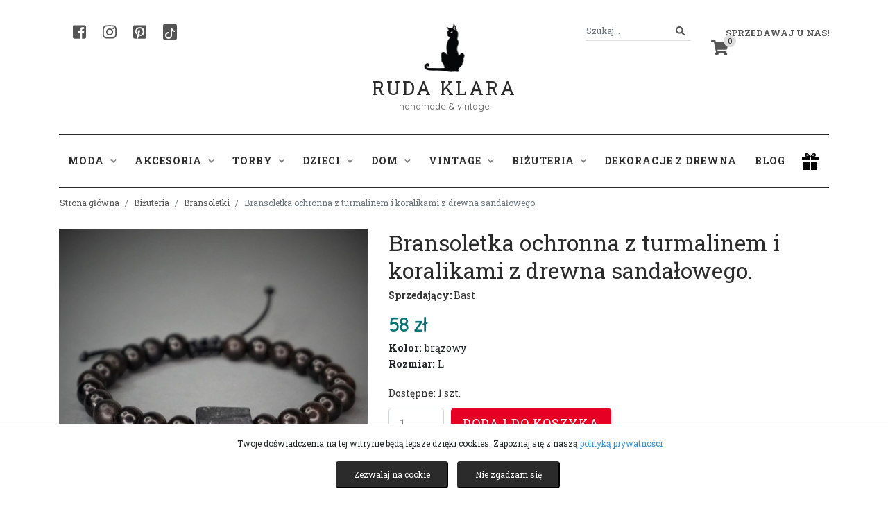

--- FILE ---
content_type: text/html; charset=UTF-8
request_url: https://rudaklara.pl/produkt/112699-bransoletka-ochronna-z-turmalinem-i-koralikami-z-drewna-sandalowego
body_size: 12046
content:
<!DOCTYPE html>
<html lang="pl">
<head>
    <meta charset="utf-8">
    <meta http-equiv="X-UA-Compatible" content="IE=edge">
    <meta name="viewport" content="width=device-width, initial-scale=1">

    <!-- w87.eu Walerian Walawski - https://w87.eu/ -->

    <meta name="csrf-token" content="DPaMD9nCIa6Jqdpa5HBGbQ01Gg8YH0BVejutwQpa">

	  <title>Bransoletka ochronna z turmalinem i koralikami z drewna sandałowego. • Ruda Klara</title>
    <meta name="description" content="Sprawdź produkt ★ Bransoletka ochronna z turmalinem i koralikami z drewna sandałowego. ★ Ruda Klara" />
    
    <link rel="preconnect" href="https://fonts.googleapis.com">
    <link rel="preconnect" href="https://fonts.gstatic.com" crossorigin>
    <link href="https://fonts.googleapis.com/css2?family=Quicksand&family=Roboto+Slab:wght@400;700&display=swap" rel="stylesheet">
	
    <link href="https://rudaklara.pl/css/app.css" rel="stylesheet">
    <link href="https://rudaklara.pl/css/jquery.fancybox.min.css" rel="stylesheet">
    <link href="https://rudaklara.pl/css/slick.css" rel="stylesheet">
    <link href="https://rudaklara.pl/css/dropzone.min.css" rel="stylesheet">
    <link href="https://rudaklara.pl/assets/summernote/summernote-bs4.css" rel="stylesheet">
    <link href="https://rudaklara.pl/css/select2.min.css" rel="stylesheet">
    <link href="https://rudaklara.pl/css/bootstrap-datepicker.min.css" rel="stylesheet">
    <link href="https://rudaklara.pl/css/rudaklara.css?v=1707421374" rel="stylesheet">

    <meta name="google-site-verification" content="QYrcN9B5XElEV6mj3Ewm8MazJqmJ-yeWdWZg4AEkbS0" />

<meta name="google-site-verification" content="6FNqxCR0oXT1-Op43s4ZDxbLFAzdLFDYOkV6E3FnHV4" />

            <meta property="product:retailer_item_id" content="112699" />
        <meta property="og:url" content="https://rudaklara.pl/produkt/112699-bransoletka-ochronna-z-turmalinem-i-koralikami-z-drewna-sandalowego" />
        <meta property="og:title" content="Bransoletka ochronna z turmalinem i koralikami z drewna sandałowego." />
        <meta property="og:description" content="Bransoletka ochronna  z czarnym turmalinem i kulkami z drewna sandałowego, kule wielkości 8mm. Bransoletka jest regul" />
        <meta property="product:condition" content="new">
        <meta property="product:price:currency" content="PLN">
        <meta property="product:brand" content="Bast">

              <meta property="og:image" content="https://rudaklara.pl/uploads/products/112699/DSC06486.webp" />
      
       
        <meta property="product:availability" content="in stock">
      
              <meta property="product:price:amount" content="58">
            
        
      
          <link rel="canonical" href="https://rudaklara.pl/produkt/112699-bransoletka-ochronna-z-turmalinem-i-koralikami-z-drewna-sandalowego" />
            <!-- Facebook Pixel Code -->
    <script>
      !function(f,b,e,v,n,t,s)
      {if(f.fbq)return;n=f.fbq=function(){n.callMethod?
      n.callMethod.apply(n,arguments):n.queue.push(arguments)};
      if(!f._fbq)f._fbq=n;n.push=n;n.loaded=!0;n.version='2.0';
      n.queue=[];t=b.createElement(e);t.async=!0;
      t.src=v;s=b.getElementsByTagName(e)[0];
      s.parentNode.insertBefore(t,s)}(window, document,'script',
      'https://connect.facebook.net/en_US/fbevents.js');
      fbq('init', '998637530994779');
      fbq('track', 'PageView');
      </script>
      <noscript><img height="1" width="1" style="display:none"
      src="https://www.facebook.com/tr?id=998637530994779&ev=PageView&noscript=1"
      /></noscript>
      <!-- End Facebook Pixel Code -->
      
</head>
<body class="standardpage">
    <div id="fb-root"></div>
    
    <!-- Your SDK code -->
    <script>
      window.fbAsyncInit = function() {
        FB.init({
          xfbml            : true,
          version          : 'v16.0'
        });
      };

      (function(d, s, id) {
        var js, fjs = d.getElementsByTagName(s)[0];
        if (d.getElementById(id)) return;
        js = d.createElement(s); js.id = id;
        js.src = 'https://connect.facebook.net/pl_PL/sdk/xfbml.customerchat.js';
        fjs.parentNode.insertBefore(js, fjs);
      }(document, 'script', 'facebook-jssdk'));
    </script>

    <script type="text/javascript" async defer src="//assets.pinterest.com/js/pinit.js"></script>

<!-- Global site tag (gtag.js) - Google Analytics -->
<script async src="https://www.googletagmanager.com/gtag/js?id=UA-90972532-1"></script>
<script>
  window.dataLayer = window.dataLayer || [];
  function gtag(){dataLayer.push(arguments);}
  gtag('js', new Date());

  gtag('config', 'UA-90972532-1');
</script>

<script src="https://challenges.cloudflare.com/turnstile/v0/api.js" async defer></script>

<!-- Google Translate Widget -->
<div id="google_translate_element"></div>
<script type="text/javascript">
  function googleTranslateElementInit() {
    new google.translate.TranslateElement(
      {
        pageLanguage: 'pl', 
        layout: google.translate.TranslateElement.InlineLayout.SIMPLE
      }, 
      'google_translate_element'
    );
  }
</script>
<script type="text/javascript" src="//translate.google.com/translate_a/element.js?cb=googleTranslateElementInit"></script>


<div id="header">
	<div class="container">
		<div class="row">
			<div class="col-md-4">
				<div class="header-left">
					<a href="https://www.facebook.com/ruda.klara" target="_blank" rel="nofollow" class="header-social" aria-label="Facebook"><i class="fab fa-facebook-square"></i></a>
					<a href="https://www.instagram.com/agnieszkadulebakasza/" target="_blank" rel="nofollow" class="header-social" aria-label="Instagram"><i class="fab fa-instagram"></i></a>
					<a href="https://pl.pinterest.com/rudaklara" target="_blank" rel="nofollow" class="header-social" aria-label="Pinterest"><i class="fab fa-pinterest-square"></i></a>
					<a href="https://www.tiktok.com/@rudaklara.pl" target="_blank" rel="nofollow" class="header-social header-social-tiktok" aria-label="TikTok"><svg xmlns="http://www.w3.org/2000/svg" width="16" height="16" fill="#fff" class="bi bi-tiktok" viewBox="0 0 16 16">
						<path d="M9 0h1.98c.144.715.54 1.617 1.235 2.512C12.895 3.389 13.797 4 15 4v2c-1.753 0-3.07-.814-4-1.829V11a5 5 0 1 1-5-5v2a3 3 0 1 0 3 3V0Z"/>
					  </svg></a>
				</div>
			</div>
			<div class="col-md-4 text-center">
				<a href="https://rudaklara.pl" class="text-center logo">
					<div class="logoicon"></div>
					<div class="x"></div>
					Ruda Klara
				</a>
				<div class="slogan">handmade & vintage</div>
			</div>
			<div class="col-md-4 text-right">
				<div class="header-right">
					<div class="dropdown header-my-account">
												<a class="dropdown-toggle" href="#" role="button" id="dropdownMenuLink" data-toggle="dropdown" aria-haspopup="true" aria-expanded="false">Sprzedawaj u nas!</a>
						<div class="dropdown-menu dropdown-menu-right" aria-labelledby="dropdownMenuLink">
							<a class="dropdown-item" href="https://rudaklara.pl/register">Rejestracja</a>
							<a class="dropdown-item" href="https://rudaklara.pl/login">Logowanie</a>
							<div class="dropdown-divider"></div>
							<a class="dropdown-item" href="https://rudaklara.pl/strona/regulamin">Regulamin sprzedaży</a>
							<a class="dropdown-item" href="https://rudaklara.pl/pomoc">Pomoc</a>
						</div>
											</div>
					<div class="header-search">
						<form action="https://rudaklara.pl/szukaj" method="get" autocomplete="off" id="headersearchform">
							<div class="input-group">
								<input class="form-control form-control-sm" name="query" type="search" value="" placeholder="Szukaj..." id="header_search">
								<span class="input-group-append">
									<button class="btn btn-outline-secondary btn-sm" type="submit" aria-label="Szukaj">
										<i class="fa fa-search"></i>
									</button>
								</span>
							</div>
						</form>
					</div>
					<div class="header-cart">
						<a href="https://rudaklara.pl/cart" class="header-cart-icon"><span class="header-cart-count">0</span><i class="fas fa-shopping-cart"></i></a>
					</div>
				</div>
			</div>
		</div>

		
	</div>
</div>

<div id="headermenu">
	<div class="container">
		<div class="row">
			<div class="col-md-12">
				<nav class="navbar navbar-expand-lg navbar-light">
					<button class="navbar-toggler" type="button" data-toggle="collapse" data-target="#navbarSupportedContent" aria-controls="navbarSupportedContent" aria-expanded="false" aria-label="Toggle navigation">
					  <span class="navbar-toggler-icon"></span>
					</button>
				  
					<div class="collapse navbar-collapse" id="navbarSupportedContent">
					  	<ul class="navbar-nav">
							<li class="nav-item dropdown">
								<a class="nav-link dropdown-toggle" href="https://rudaklara.pl/kategoria/90-moda" id="navbarDropdownModa" role="button" data-toggle="dropdown" aria-haspopup="true" aria-expanded="false">Moda <i class="fas fa-angle-down"></i></a>
								<div class="dropdown-menu" aria-labelledby="navbarDropdownModa">
									
																			<a class="dropdown-item" href="https://rudaklara.pl/kategoria/91-bluzki">Bluzki</a>
																			<a class="dropdown-item" href="https://rudaklara.pl/kategoria/92-spodnice">Spódnice</a>
																			<a class="dropdown-item" href="https://rudaklara.pl/kategoria/93-kurtki-i-okrycia-wierzchnie">Kurtki i okrycia wierzchnie</a>
																			<a class="dropdown-item" href="https://rudaklara.pl/kategoria/94-plaszcze">Płaszcze</a>
																			<a class="dropdown-item" href="https://rudaklara.pl/kategoria/95-spodnie">Spodnie</a>
																			<a class="dropdown-item" href="https://rudaklara.pl/kategoria/283-sukienki">Sukienki</a>
																			<a class="dropdown-item" href="https://rudaklara.pl/kategoria/3081-buty">Buty</a>
																			<a class="dropdown-item" href="https://rudaklara.pl/kategoria/3579-poncho-welniane">Poncho wełniane</a>
																			<a class="dropdown-item" href="https://rudaklara.pl/kategoria/7972-swetry">swetry</a>
																	</div>
							</li>
							<li class="nav-item dropdown">
								<a class="nav-link dropdown-toggle" href="https://rudaklara.pl/kategoria/96-akcesoria" id="navbarDropdownAkcesoria" role="button" data-toggle="dropdown" aria-haspopup="true" aria-expanded="false">Akcesoria <i class="fas fa-angle-down"></i></a>
								<div class="dropdown-menu" aria-labelledby="navbarDropdownAkcesoria">
									
																			<a class="dropdown-item" href="https://rudaklara.pl/kategoria/97-ozdoby-do-wlosow">Ozdoby do włosów</a>
																			<a class="dropdown-item" href="https://rudaklara.pl/kategoria/98-nakrycia-glowy">Nakrycia głowy</a>
																			<a class="dropdown-item" href="https://rudaklara.pl/kategoria/99-chusty-szale-kominy">Chusty, szale, kominy</a>
																			<a class="dropdown-item" href="https://rudaklara.pl/kategoria/100-paski">Paski</a>
																			<a class="dropdown-item" href="https://rudaklara.pl/kategoria/101-opaski">Opaski</a>
																			<a class="dropdown-item" href="https://rudaklara.pl/kategoria/900-rekawiczki">Rękawiczki</a>
																			<a class="dropdown-item" href="https://rudaklara.pl/kategoria/2245-naklejki-na-ubrania">Naklejki na ubrania</a>
																			<a class="dropdown-item" href="https://rudaklara.pl/kategoria/5484-skarpetki">Skarpetki</a>
																			<a class="dropdown-item" href="https://rudaklara.pl/kategoria/6075-akcesoria-dla-zwierzat">Akcesoria dla zwierząt</a>
																			<a class="dropdown-item" href="https://rudaklara.pl/kategoria/7967-paski-do-aparatow-fotograficznych">Paski do aparatów fotograficznych</a>
																			<a class="dropdown-item" href="https://rudaklara.pl/kategoria/7968-pielegnacja">Pielęgnacja</a>
																			<a class="dropdown-item" href="https://rudaklara.pl/kategoria/7975-muszki">muszki</a>
																			<a class="dropdown-item" href="https://rudaklara.pl/kategoria/7989-chusty-jedwabne-recznie-malowane">Chusty jedwabne ręcznie malowane</a>
																			<a class="dropdown-item" href="https://rudaklara.pl/kategoria/7995-etui-na-okulary">Etui na okulary</a>
																			<a class="dropdown-item" href="https://rudaklara.pl/kategoria/7996-wizytownik">Wizytownik</a>
																	</div>
							</li>
							<li class="nav-item dropdown">
								<a class="nav-link dropdown-toggle" href="https://rudaklara.pl/kategoria/102-torby" id="navbarDropdownTorby" role="button" data-toggle="dropdown" aria-haspopup="true" aria-expanded="false">Torby <i class="fas fa-angle-down"></i></a>
								<div class="dropdown-menu" aria-labelledby="navbarDropdownTorby">
									
																			<a class="dropdown-item" href="https://rudaklara.pl/kategoria/103-torby-na-ramie">Torby na ramię</a>
																			<a class="dropdown-item" href="https://rudaklara.pl/kategoria/104-portfele">Portfele</a>
																			<a class="dropdown-item" href="https://rudaklara.pl/kategoria/105-torby-na-laptop">Torby na laptop</a>
																			<a class="dropdown-item" href="https://rudaklara.pl/kategoria/106-torby-na-zakupy">Torby na zakupy</a>
																			<a class="dropdown-item" href="https://rudaklara.pl/kategoria/130-mini-torebki-styl-w-malym-formacie">Mini Torebki - styl w małym formacie</a>
																			<a class="dropdown-item" href="https://rudaklara.pl/kategoria/398-plecaki">Plecaki</a>
																			<a class="dropdown-item" href="https://rudaklara.pl/kategoria/399-worki">Worki</a>
																			<a class="dropdown-item" href="https://rudaklara.pl/kategoria/2072-kosmetyczki">Kosmetyczki</a>
																			<a class="dropdown-item" href="https://rudaklara.pl/kategoria/3660-etui">Etui</a>
																			<a class="dropdown-item" href="https://rudaklara.pl/kategoria/4689-torby-podrozne-i-sportowe">Torby podróżne i sportowe</a>
																			<a class="dropdown-item" href="https://rudaklara.pl/kategoria/6383-nerki">Nerki</a>
																	</div>
							</li>
							<li class="nav-item dropdown">
								<a class="nav-link dropdown-toggle" href="https://rudaklara.pl/kategoria/12-dzieci" id="navbarDropdownDzieci" role="button" data-toggle="dropdown" aria-haspopup="true" aria-expanded="false">Dzieci <i class="fas fa-angle-down"></i></a>
								<div class="dropdown-menu" aria-labelledby="navbarDropdownDzieci">
									
																			<a class="dropdown-item" href="https://rudaklara.pl/kategoria/107-ubranka">Ubranka</a>
																			<a class="dropdown-item" href="https://rudaklara.pl/kategoria/108-pokoj-dzieciecy">Pokój dziecięcy</a>
																			<a class="dropdown-item" href="https://rudaklara.pl/kategoria/109-czapki">Czapki</a>
																			<a class="dropdown-item" href="https://rudaklara.pl/kategoria/110-szkola-i-nauka">Szkoła i nauka</a>
																			<a class="dropdown-item" href="https://rudaklara.pl/kategoria/111-zabawki">Zabawki</a>
																			<a class="dropdown-item" href="https://rudaklara.pl/kategoria/5111-ksiazki">Książki</a>
																			<a class="dropdown-item" href="https://rudaklara.pl/kategoria/5828-worki-na-buty">Worki na buty</a>
																			<a class="dropdown-item" href="https://rudaklara.pl/kategoria/7976-lizaki-handmade">lizaki handmade</a>
																			<a class="dropdown-item" href="https://rudaklara.pl/kategoria/7993-szkola">Szkoła</a>
																	</div>
							</li>
							<li class="nav-item dropdown">
								<a class="nav-link dropdown-toggle" href="https://rudaklara.pl/kategoria/112-dom" id="navbarDropdownDom" role="button" data-toggle="dropdown" aria-haspopup="true" aria-expanded="false">Dom <i class="fas fa-angle-down"></i></a>
								<div class="dropdown-menu" aria-labelledby="navbarDropdownDom">
									
																			<a class="dropdown-item" href="https://rudaklara.pl/kategoria/113-mydelniczki">Mydelniczki</a>
																			<a class="dropdown-item" href="https://rudaklara.pl/kategoria/114-ceramika">Ceramika</a>
																			<a class="dropdown-item" href="https://rudaklara.pl/kategoria/115-ogrod">Ogród</a>
																			<a class="dropdown-item" href="https://rudaklara.pl/kategoria/785-wianki-i-stroiki">Wianki i stroiki</a>
																			<a class="dropdown-item" href="https://rudaklara.pl/kategoria/898-obrazy">Obrazy</a>
																			<a class="dropdown-item" href="https://rudaklara.pl/kategoria/1137-biezniki">Bieżniki</a>
																			<a class="dropdown-item" href="https://rudaklara.pl/kategoria/1573-kartki-okolicznosciowe">Kartki okolicznościowe</a>
																			<a class="dropdown-item" href="https://rudaklara.pl/kategoria/1590-poduszki">Poduszki</a>
																			<a class="dropdown-item" href="https://rudaklara.pl/kategoria/2103-ozdoby-swiateczne-i-sezonowe">Ozdoby świąteczne i sezonowe</a>
																			<a class="dropdown-item" href="https://rudaklara.pl/kategoria/3915-lampy">Lampy</a>
																			<a class="dropdown-item" href="https://rudaklara.pl/kategoria/4802-okladki-na-ksiazki">Okładki na książki</a>
																			<a class="dropdown-item" href="https://rudaklara.pl/kategoria/5708-makramy">Makramy</a>
																			<a class="dropdown-item" href="https://rudaklara.pl/kategoria/5809-kwietniki">Kwietniki</a>
																			<a class="dropdown-item" href="https://rudaklara.pl/kategoria/5904-zakladki-do-ksiazek">Zakładki do książek</a>
																			<a class="dropdown-item" href="https://rudaklara.pl/kategoria/6357-swiece">Świece</a>
																			<a class="dropdown-item" href="https://rudaklara.pl/kategoria/7557-antykwariat">Antykwariat</a>
																			<a class="dropdown-item" href="https://rudaklara.pl/kategoria/7965-wieszaki">Wieszaki</a>
																			<a class="dropdown-item" href="https://rudaklara.pl/kategoria/7970-przechowywaniepudelka">przechowywanie/pudełka</a>
																			<a class="dropdown-item" href="https://rudaklara.pl/kategoria/7973-kawa-aromatyczna-i-mocna">Kawa aromatyczna i mocna</a>
																			<a class="dropdown-item" href="https://rudaklara.pl/kategoria/7974-meble">Meble</a>
																			<a class="dropdown-item" href="https://rudaklara.pl/kategoria/7977-zegary">zegary</a>
																			<a class="dropdown-item" href="https://rudaklara.pl/kategoria/7978-slow-food">Slow food</a>
																			<a class="dropdown-item" href="https://rudaklara.pl/kategoria/7980-fotografia">Fotografia</a>
																			<a class="dropdown-item" href="https://rudaklara.pl/kategoria/7981-kwiaty">kwiaty</a>
																			<a class="dropdown-item" href="https://rudaklara.pl/kategoria/7984-kubki">kubki</a>
																			<a class="dropdown-item" href="https://rudaklara.pl/kategoria/7985-lapacze-snow-rozety">łapacze snów, rozety</a>
																			<a class="dropdown-item" href="https://rudaklara.pl/kategoria/7987-plakaty">Plakaty</a>
																			<a class="dropdown-item" href="https://rudaklara.pl/kategoria/7988-portret-na-zamowienie">Portret na zamówienie</a>
																			<a class="dropdown-item" href="https://rudaklara.pl/kategoria/7990-pamiatkowe-ramki">Pamiątkowe ramki</a>
																			<a class="dropdown-item" href="https://rudaklara.pl/kategoria/7992-odrobina-magii">Odrobina magii</a>
																			<a class="dropdown-item" href="https://rudaklara.pl/kategoria/7994-dywaniki">Dywaniki</a>
																			<a class="dropdown-item" href="https://rudaklara.pl/kategoria/7998-swieczniki">świeczniki</a>
																	</div>
							</li>
							<li class="nav-item dropdown">
								<a class="nav-link dropdown-toggle" href="https://rudaklara.pl/kategoria/122-vintage" id="navbarDropdownVintage" role="button" data-toggle="dropdown" aria-haspopup="true" aria-expanded="false">Vintage <i class="fas fa-angle-down"></i></a>
								<div class="dropdown-menu" aria-labelledby="navbarDropdownVintage">
									
																			<a class="dropdown-item" href="https://rudaklara.pl/kategoria/123-vintage-moda">Vintage moda</a>
																			<a class="dropdown-item" href="https://rudaklara.pl/kategoria/124-vintage-akcesoria">Vintage akcesoria</a>
																			<a class="dropdown-item" href="https://rudaklara.pl/kategoria/125-vintage-buty">Vintage buty</a>
																			<a class="dropdown-item" href="https://rudaklara.pl/kategoria/126-vintage-sprzety">Vintage sprzęty</a>
																	</div>
							</li>
							<li class="nav-item dropdown">
								<a class="nav-link dropdown-toggle" href="https://rudaklara.pl/kategoria/10-bizuteria" id="navbarDropdownBizuteria" role="button" data-toggle="dropdown" aria-haspopup="true" aria-expanded="false">Biżuteria <i class="fas fa-angle-down"></i></a>
								<div class="dropdown-menu" aria-labelledby="navbarDropdownBizuteria">
									
																			<a class="dropdown-item" href="https://rudaklara.pl/kategoria/117-bransoletki">Bransoletki</a>
																			<a class="dropdown-item" href="https://rudaklara.pl/kategoria/118-broszki">Broszki</a>
																			<a class="dropdown-item" href="https://rudaklara.pl/kategoria/119-naszyjniki">Naszyjniki</a>
																			<a class="dropdown-item" href="https://rudaklara.pl/kategoria/120-kolczyki">Kolczyki</a>
																			<a class="dropdown-item" href="https://rudaklara.pl/kategoria/121-klipsy">Klipsy</a>
																			<a class="dropdown-item" href="https://rudaklara.pl/kategoria/551-pierscionki">Pierścionki</a>
																			<a class="dropdown-item" href="https://rudaklara.pl/kategoria/553-spinki-do-mankietow">Spinki do mankietów</a>
																			<a class="dropdown-item" href="https://rudaklara.pl/kategoria/554-wpinki-do-klapy">Wpinki do klapy</a>
																			<a class="dropdown-item" href="https://rudaklara.pl/kategoria/1701-zegarki">Zegarki</a>
																			<a class="dropdown-item" href="https://rudaklara.pl/kategoria/3873-breloki">Breloki</a>
																			<a class="dropdown-item" href="https://rudaklara.pl/kategoria/4036-wisiory">Wisiory</a>
																			<a class="dropdown-item" href="https://rudaklara.pl/kategoria/7969-komplety-bizuteryjne">komplety biżuteryjne</a>
																			<a class="dropdown-item" href="https://rudaklara.pl/kategoria/7979-polfabrykaty-bizuteryjne">Półfabrykaty biżuteryjne</a>
																			<a class="dropdown-item" href="https://rudaklara.pl/kategoria/7986-piercing">Piercing</a>
																			<a class="dropdown-item" href="https://rudaklara.pl/kategoria/7997-slubne-dodatki-wszelakie">Ślubne dodatki wszelakie</a>
																	</div>
							</li>
							<li class="nav-item dropdown">
								<a class="nav-link" href="https://rudaklara.pl/kategoria/6141-dekoracje-z-drewna" role="button" aria-haspopup="true" aria-expanded="false">Dekoracje z drewna</a>
							</li>
							<li class="nav-item dropdown">
								<a class="nav-link" href="https://rudaklara.pl/blog">Blog</a>
							</li>
						</ul>
						
					</div>
					<a href="#" class="header-gift-icon"><img src="https://rudaklara.pl/images/gift.png" alt="prezent" /></a>
				</nav>
			</div>
		</div>
	</div>
</div>

<div id="giftmegamenu">
	<div class="container">
		<div class="row">
			<div class="col-md-12">
				<div class="giftmegamenu-bg">
					<div class="row">
						<div class="col-md-7">
							<strong>Prezent na:</strong>
							<div class="x2"></div>
							<div class="row">
								<a href="https://rudaklara.pl/prezent/prezent-na-urodziny" class="col-md-4">urodziny</a>
								<a href="https://rudaklara.pl/prezent/prezent-na-18-urodziny" class="col-md-4">18 urodziny</a>
								<a href="https://rudaklara.pl/prezent/prezent-na-imieniny" class="col-md-4">imieniny</a>
								<a href="https://rudaklara.pl/prezent/prezent-na-walentynki" class="col-md-4">walentynki</a>
								<a href="https://rudaklara.pl/prezent/prezent-na-slub" class="col-md-4">ślub</a>
								<a href="https://rudaklara.pl/prezent/prezent-na-rocznice" class="col-md-4">rocznicę</a>
								<a href="https://rudaklara.pl/prezent/prezent-na-zareczyny" class="col-md-4">zaręczyny</a>
								<a href="https://rudaklara.pl/prezent/prezent-na-dzien-kobiet" class="col-md-4">dzień kobiet</a>
								<a href="https://rudaklara.pl/prezent/prezent-na-dzien-chlopaka" class="col-md-4">dzień chłopaka</a>
								<a href="https://rudaklara.pl/prezent/prezent-na-dzien-matki" class="col-md-4">dzień matki</a>
								<a href="https://rudaklara.pl/prezent/prezent-na-dzien-ojca" class="col-md-4">dzień ojca</a>
								<a href="https://rudaklara.pl/prezent/prezent-na-dzien-babci-i-dziadka" class="col-md-4">dzień babci i dziadka</a>
								<a href="https://rudaklara.pl/prezent/prezent-na-dzien-dziecka" class="col-md-4">dzień dziecka</a>
								<a href="https://rudaklara.pl/prezent/prezent-na-pierwsza-komunie" class="col-md-4">pierwszą komunię</a>
								<a href="https://rudaklara.pl/prezent/prezent-na-panienski" class="col-md-4">panieński</a>
								<a href="https://rudaklara.pl/prezent/prezent-na-wieczor-kawalerski" class="col-md-4">wieczór kawalerski</a>
								<a href="https://rudaklara.pl/prezent/prezent-na-mikolajki" class="col-md-4">mikołajki</a>
								<a href="https://rudaklara.pl/prezent/prezent-na-swieta-bozego-narodzenia" class="col-md-4">Święta Bożego Narodzenia</a>
								<a href="https://rudaklara.pl/prezent/prezent-na-wielkanoc" class="col-md-4">Wielkanoc</a>
								<a href="https://rudaklara.pl/prezent/prezent-na-chrzciny" class="col-md-4">Chrzciny</a>
							</div>
						</div>
						<div class="col-md-3">
							<strong>Prezent dla:</strong>
							<div class="x2"></div>
							<div class="row">
								<a href="https://rudaklara.pl/prezent/prezent-dla-niej" class="col-md-6">niej</a>
								<a href="https://rudaklara.pl/prezent/prezent-dla-niego" class="col-md-6">niego</a>
								<a href="https://rudaklara.pl/prezent/prezent-dla-dziecka" class="col-md-6">dziecka</a>
								<a href="https://rudaklara.pl/prezent/prezent-dla-taty" class="col-md-6">taty</a>
								<a href="https://rudaklara.pl/prezent/prezent-dla-mamy" class="col-md-6">mamy</a>
								<a href="https://rudaklara.pl/prezent/prezent-dla-dwojga" class="col-md-6">dwojga</a>
								<a href="https://rudaklara.pl/prezent/prezent-dla-szefa" class="col-md-6">szefa</a>
								<a href="https://rudaklara.pl/prezent/prezent-dla-przyjaciolki" class="col-md-6">przyjaciółki</a>
								<a href="https://rudaklara.pl/prezent/prezent-dla-nauczyciela" class="col-md-6">nauczyciela</a>
								<a href="https://rudaklara.pl/prezent/prezent-dla-kota" class="col-md-6">kota</a>
								<a href="https://rudaklara.pl/prezent/prezent-dla-psa" class="col-md-6">psa</a>
							</div>
						</div>
					</div>
				</div>
			</div>
		</div>

		
		
		

	</div>
</div>

<div class="container">

		
    

	

</div><div id="breadcrumbs">
    <div class="container">
        <div class="row">
                <ol class="breadcrumb">
        
                            <li class="breadcrumb-item"><a href="https://rudaklara.pl">Strona główna</a></li>
            
        
                            <li class="breadcrumb-item"><a href="https://rudaklara.pl/kategoria/10-bizuteria">Biżuteria</a></li>
            
        
                            <li class="breadcrumb-item"><a href="https://rudaklara.pl/kategoria/117-bransoletki">Bransoletki</a></li>
            
        
                            <li class="breadcrumb-item active">Bransoletka ochronna z turmalinem i koralikami z drewna sandałowego.</li>
            
            </ol>


        </div>
    </div>
</div>


    <div id="productpage" itemtype="http://schema.org/Product" itemscope>
        <meta itemprop="name" content="Bransoletka ochronna z turmalinem i koralikami z drewna sandałowego." />
        <div class="container">
            <div class="row">
                <div class="col-md-5">
                    <div class="productgallery">
                                                    <div class="product-images-main">
                                                                    <div><a href="https://rudaklara.pl/uploads/products/112699/DSC06486.webp" data-fancybox="gallery" data-caption="Bransoletka ochronna z turmalinem i koralikami z drewna sandałowego." data-fancybox="gallery"><img src="https://rudaklara.pl/uploads/products/112699/DSC06486.webp" alt="Bransoletka ochronna z turmalinem i koralikami z drewna sandałowego." /></a></div>
                                    
                                                                    <div><a href="https://rudaklara.pl/uploads/products/112699/DSC06484.webp" data-fancybox="gallery" data-caption="Bransoletka ochronna z turmalinem i koralikami z drewna sandałowego." data-fancybox="gallery"><img src="https://rudaklara.pl/uploads/products/112699/DSC06484.webp" alt="Bransoletka ochronna z turmalinem i koralikami z drewna sandałowego." /></a></div>
                                    
                                                            </div>
                            <div class="product-images-gallery">
                                                                    <div><img src="https://rudaklara.pl/uploads/products/112699/DSC06486.webp" alt="Bransoletka ochronna z turmalinem i koralikami z drewna sandałowego." /></div>
                                                                    <div><img src="https://rudaklara.pl/uploads/products/112699/DSC06484.webp" alt="Bransoletka ochronna z turmalinem i koralikami z drewna sandałowego." /></div>
                                                            </div>
                                                            <link itemprop="image" href="https://rudaklara.pl/uploads/products/112699/DSC06486.webp" />
                                                            <link itemprop="image" href="https://rudaklara.pl/uploads/products/112699/DSC06484.webp" />
                                                                        </div>
                </div>
                <div class="col-md-7" itemprop="offers" itemtype="http://schema.org/Offer" itemscope>
                                        <h1 itemprop="name">Bransoletka ochronna z turmalinem i koralikami z drewna sandałowego.</h1>
                    <div class="product-seller"><strong>Sprzedający:</strong> <a href="https://rudaklara.pl/sklep/1165">Bast</a></div>
             
                                                                                                        <div class="product-price">58 zł</div>
                                                                 <div class="product-color"><strong>Kolor:</strong> brązowy</div>                                  <div class="product-size"><strong>Rozmiar:</strong> L</div><div class="x1"></div>                                 <div class="x1"></div>
                                <div class="product-qty-info">Dostępne: 1 szt.</div>

                                <form class="form-inline" method="POST" action="https://rudaklara.pl/cart/add">
                                    <input type="hidden" name="_token" value="DPaMD9nCIa6Jqdpa5HBGbQ01Gg8YH0BVejutwQpa" autocomplete="off">                                    <input style="width:80px;" type="number" class="form-control form-control-lg" id="singleqty" name="qty" aria-label="Liczba sztuk" value="1" min="1" max="1" />
                                    <input type="hidden" name="product_id" id="buy_id" value="112699" />
                                    <input type="hidden" name="product_name" id="buy_name" value="Bransoletka ochronna z turmalinem i koralikami z drewna sandałowego." />
                                                                            <input type="hidden" name="product_price" id="buy_price" value="58" />
                                                                        <button type="submit" class="btn btn-primary btn-lg" 
        id="buyitem">Dodaj do koszyka
</button>
                                    
                                </form>

                                <link itemprop="url" href="https://rudaklara.pl/produkt/112699-bransoletka-ochronna-z-turmalinem-i-koralikami-z-drewna-sandalowego" />
                                <meta itemprop="availability" content="https://schema.org/InStock" />
                                <meta itemprop="priceCurrency" content="PLN" />
                                <meta itemprop="itemCondition" content="https://schema.org/NewCondition" />
                                <meta itemprop="price" content="58" />
                                                                <div class="product-shares">
                                    <div id="social-links">
                                        <a href="#" onClick="window.open('https://www.facebook.com/sharer/sharer.php?u=https://rudaklara.pl/produkt/112699-bransoletka-ochronna-z-turmalinem-i-koralikami-z-drewna-sandalowego','sharer','toolbar=0,status=0,width=580,height=325');" href="javascript: void(0)" class="social-button"><img src="https://rudaklara.pl/images/icon-facebook.png" alt="udostępnij na facebook" /></a>
                                        <a href="http://pinterest.com/pin/create/button/?url=https://rudaklara.pl/produkt/112699-bransoletka-ochronna-z-turmalinem-i-koralikami-z-drewna-sandalowego&description=" class="social-button" data-pin-round="true" data-pin-tall="32px">pinterest</a>
                                        
                                    </div>
                                    <button type="button" class="btn btn-light btn-zglos-naduzycie" data-toggle="modal" data-target="#abuseModal">Zgłoś nadużycie</button>
                                </div>
                                <script>
                                    document.getElementById("singleqty").value = "1";
                                    document.getElementById("singleqty").addEventListener("input", function(event) {
    let value = event.target.value;
    console.log(value);
    let max = parseInt(event.target.getAttribute("max"));
    if (isNaN(value) || parseInt(value) > max || value == "") {
        if(parseInt(value) > max )
        {
            event.target.value = max;
        }else{
            event.target.value = "1";
        }
        
    }
});
                                    </script>
                                                                                        </div>
            </div>
            <div class="x3"></div>
            <div class="row">
                <div class="col-md-12">
                    <ul class="nav nav-tabs nav-justified">
                        <li class="nav-item"><a class="nav-link active" data-toggle="tab" href="#desc">Opis</a></li>
                        <li class="nav-item"><a class="nav-link" data-toggle="tab" href="#kosztywysylki">Koszty wysyłki</a></li>
                        <li class="nav-item"><a class="nav-link" data-toggle="tab" href="#seller">Sprzedawca</a></li>
                        <li class="nav-item"><a class="nav-link" data-toggle="tab" href="#reviews">Opinie</a></li>
                        <li class="nav-item"><a class="nav-link" data-toggle="tab" href="#gpsr">GPSR</a></li>
                    </ul>
                    <div class="tab-content">
                        <div class="tab-pane active" id="desc" itemprop="description">
                            <p><span style="color: rgb(40, 43, 42); font-family: Raleway, sans-serif; font-size: 14px;">Bransoletka ochronna  z czarnym turmalinem i kulkami z drewna sandałowego, kule wielkości 8mm. Bransoletka jest regulowana przez zacisk sznurka, dedykowana na nadgarstek o objetości 20/21 cm, ale istnieje możliwość wykonania jej w dowolnym rozmiarze. Bransoletkę wysyłam w eleganckim pudełeczku w kolorze grafitowym.</span><br></p>
                        </div>

                        <div class="tab-pane" id="gpsr" >
                            <h2>OGÓLNE BEZPIECZEŃSTWO PRODUKTU (GPSR)</h2>
                            <br>
                                                </div>
                        <div class="tab-pane" id="kosztywysylki">
                            <div class="alert alert-info">Uwaga! Kupując klika przedmiotów od tego samego artysty za przesyłkę zapłacisz tylko raz.</div>
                            <div class="x1"></div>
                            <div class="product-shipping-info">
                                <div><strong>Koszt wysyłki:</strong></div>
                                                                            <div>
                                            Kurier:                                                                                                                                                                                					                                                16 zł
                                        </div>
                                                                            <div>
                                                                                        Paczkomaty inPost:                                                                                                                                    					                                                17 zł
                                        </div>
                                    
                                                                            <hr>
                                        <div><strong>Koszt wysyłki za granicę:</strong></div>
                                        <table class="table table-striped">
                                                                                    </table>
                                    
                            </div>
                        </div>
                        <div class="tab-pane fade" id="seller">
                            <div class="row">
                                <div class="col-12">
                                    <div class="card">
                                        <div class="row">
                                            <div class="col-md-2 text-center">
                                                <img src="https://rudaklara.pl/uploads/logos/1165.jpg?v=20230605115525" alt="Bast" onError="this.onerror=null;this.src='https://rudaklara.pl/uploads/logos/0.jpg';" class="seller-logo" />
                                            </div>
                                            <div class="col-md-7">
                                                <div class="seller-middle" itemprop="seller" itemtype="http://schema.org/Organization" itemscope>
                                                    <h3 class="card-title" itemprop="name">Bast</h3>
                                                                                                            <p class="card-text">Biżuteria z&amp;nbsp; kamieni, skóry, sznurka, wełny i metalu dedykowana wszystkim tym, którzy chcą podkreślić swój wizerunek oraz zadbać o dobrą energię swojej duszy. Zapraszam.</p>
                                                                                                    </div>
                                                <div itemprop="brand" itemtype="http://schema.org/Thing" itemscope>
                                                    <meta itemprop="name" content="Bast" />
                                                </div>
                                            </div>
                                            <div class="col-md-3">
                                                <div class="seller-summary text-center">
                                                    <strong>Ocena łącznie:</strong> 0/5 (0 opinii)<br />
                                                    <strong>Dołączył:</strong> 2 lata temu<br />
                                                    <strong>Sprzedaje:</strong> 38 przedmiotów<br />
                                                    <a href="https://rudaklara.pl/sklep/1165" class="btn btn-primary btn-sm">Strona sprzedawcy</a>
                                                </div>
                                            </div>
                                        </div>
                                    </div>
                                </div>
                            </div>
                        </div>
                        <div class="tab-pane fade" id="reviews">
                            <div id="productReviewsList">
                                <h3>Opinie o produkcie</h3>
                                                                    <div class="alert alert-info text-center mb-4">Nie dodano jeszcze opinii dla tego produktu. Bądź pierwsza/pierwszy!</div>
                                                            </div>
                            <div id="addReviewFormBg">
                                <h3>Dodaj swoją opinię</h3>
                                <form id="addReviewForm">
    <input type="hidden" id="reviewIdProduct" value="112699" readonly required />
    <input type="hidden" id="reviewIdSeller" value="1165" readonly required />
    
    <input id="hidden" type="hidden" name="hidden" value="">
    <input id="visible" type="text" name="visible" style="display: none;">

    <div class="row">
        <div class="col-md-9">
            <div class="form-group">
                <label for="reviewName">Twoja nazwa</label>
                <small id="reviewNameHelpBlock" class="form-text text-muted">Podaj swoją nazwę użytkownika lub imię.</small>
                <input type="email" class="form-control" id="reviewName" required /> 
            </div>
        </div>
        <div class="col-md-3">
            <label for="reviewRate" class="d-block text-center">Ocena przedmiotu</label>
            <small id="reviewRateHelpBlock" class="form-text text-muted text-center">1 - nie polecam, 5 - bardzo polecam</small>
            <div id="productRate">
                <div class="starrating risingstar d-flex justify-content-center flex-row-reverse">
                    <input type="radio" id="star5" name="rating" value="5" /><label for="star5" title="5" class="no-r-margin"><i class="fas fa-star"></i></label>
                    <input type="radio" id="star4" name="rating" value="4" /><label for="star4" title="4"><i class="fas fa-star"></i></label>
                    <input type="radio" id="star3" name="rating" value="3" /><label for="star3" title="3"><i class="fas fa-star"></i></label>
                    <input type="radio" id="star2" name="rating" value="2" /><label for="star2" title="2"><i class="fas fa-star"></i></label>
                    <input type="radio" id="star1" name="rating" value="1" /><label for="star1" title="1"><i class="fas fa-star"></i></label>
                </div>
            </div>
        </div>
    </div>
    <div class="form-group">
        <label for="reviewDescription">Opinia</label>
        <small id="reviewDescriptionHelpBlock" class="form-text text-muted">Napisz swoją opinię na temat produktu oraz sprzedawcy.</small>
        <textarea class="form-control" id="reviewDescription" rows="4" required></textarea>
    </div>
    <div class="cf-turnstile" data-sitekey="0x4AAAAAAA1RROddzFguj9Z3" data-language="pl" id="turnstile2"></div>
    <div class="row">
        <div class="col-md-12">
            <div class="add-review-alert"></div>
        </div>
        <div class="col-md-12">
            <div class="form-group">
                <input type="button" class="btn btn-primary" value="Dodaj opinię" id="reviewFormSubmit" />
            </div>
        </div>
    </div>

</form>                            </div>
                        </div>
                    </div>
                </div>
            </div>
            <div class="row">
                <div class="col-md-12">
                    <div class="x"></div>
                    <div id="sellerproducts">
    <div class="row">
        <div class="col-md-6">
            <h3>Inne produkty od: <strong>Bast</strong></h3>
        </div>
        <div class="col-md-6 text-right">
            <a href="https://rudaklara.pl/sklep/1165" class="btn-view-all">Sprawdź sklep</a>
        </div>
    </div>
    <div class="row">
        <div class="col-md-12">
            <div class="category-products-listing">
                <div class="row">
                                            <div class="col-6 col-md-3">
    <div class="product-listing-single">
                <div class="product-listing-single-thumbnail"><a href="https://rudaklara.pl/produkt/132551-teczowo-kolczyki-dready"><img src="https://rudaklara.pl/images/lazy-thumbnail.jpg" data-src="https://rudaklara.pl/uploads/products/132551/thumbnail.jpg?v=20260111094038" alt="Tęczowo - kolczyki dready." onError="this.onerror=null;this.src='https://rudaklara.pl/images/no-thumbnail.jpg';" class="lazy" /></a></div>
        <div class="product-listing-single-name"><a href="https://rudaklara.pl/produkt/132551-teczowo-kolczyki-dready">Tęczowo - kolczyki dready.</a></div>
                    <div class="product-listing-single-price">65 zł</div>
          
            
        <div class="product-listing-single-seller"><a href="https://rudaklara.pl/sklep/1165">Bast</a></div>
    </div>
</div>                                            <div class="col-6 col-md-3">
    <div class="product-listing-single">
                <div class="product-listing-single-thumbnail"><a href="https://rudaklara.pl/produkt/128953-bransoletki-ochronne-z-turmalinem-i-szarym-jaspisem-dla-pary"><img src="https://rudaklara.pl/images/lazy-thumbnail.jpg" data-src="https://rudaklara.pl/uploads/products/128953/thumbnail.jpg?v=20260112200237" alt="Bransoletki ochronne z turmalinem i szarym jaspisem dla pary." onError="this.onerror=null;this.src='https://rudaklara.pl/images/no-thumbnail.jpg';" class="lazy" /></a></div>
        <div class="product-listing-single-name"><a href="https://rudaklara.pl/produkt/128953-bransoletki-ochronne-z-turmalinem-i-szarym-jaspisem-dla-pary">Bransoletki ochronne z turmalinem i szarym jaspisem dla pary.</a></div>
                    <div class="product-listing-single-price">100 zł</div>
          
            
        <div class="product-listing-single-seller"><a href="https://rudaklara.pl/sklep/1165">Bast</a></div>
    </div>
</div>                                            <div class="col-6 col-md-3">
    <div class="product-listing-single">
                <div class="product-listing-single-thumbnail"><a href="https://rudaklara.pl/produkt/130383-etnostan-naszyjnik"><img src="https://rudaklara.pl/images/lazy-thumbnail.jpg" data-src="https://rudaklara.pl/uploads/products/130383/thumbnail.jpg?v=20260112172235" alt="Etnostan - naszyjnik." onError="this.onerror=null;this.src='https://rudaklara.pl/images/no-thumbnail.jpg';" class="lazy" /></a></div>
        <div class="product-listing-single-name"><a href="https://rudaklara.pl/produkt/130383-etnostan-naszyjnik">Etnostan - naszyjnik.</a></div>
                    <div class="product-listing-single-price">120 zł</div>
          
            
        <div class="product-listing-single-seller"><a href="https://rudaklara.pl/sklep/1165">Bast</a></div>
    </div>
</div>                                            <div class="col-6 col-md-3">
    <div class="product-listing-single">
                <div class="product-listing-single-thumbnail"><a href="https://rudaklara.pl/produkt/128915-bransoletka-ochronna-z-turmalinem-i-jadeitem-apatytowym"><img src="https://rudaklara.pl/images/lazy-thumbnail.jpg" data-src="https://rudaklara.pl/uploads/products/128915/thumbnail.jpg?v=20260111173759" alt="Bransoletka ochronna z turmalinem i jadeitem apatytowym." onError="this.onerror=null;this.src='https://rudaklara.pl/images/no-thumbnail.jpg';" class="lazy" /></a></div>
        <div class="product-listing-single-name"><a href="https://rudaklara.pl/produkt/128915-bransoletka-ochronna-z-turmalinem-i-jadeitem-apatytowym">Bransoletka ochronna z turmalinem i jadeitem apatytowym.</a></div>
                    <div class="product-listing-single-price">60 zł</div>
          
            
        <div class="product-listing-single-seller"><a href="https://rudaklara.pl/sklep/1165">Bast</a></div>
    </div>
</div>                                    </div>
            </div>
        </div>
    </div>
</div>                    <div class="x3"></div>
                    <div id="sellerproducts">
                        <div class="row">
                            <div class="col-md-6">
                                <h3>MOŻE CI SIĘ TAKŻE SPODOBAĆ</h3>
                            </div>
                            <div class="col-md-6 text-right">
                                <a href="https://rudaklara.pl/kategoria/117-bransoletki" class="btn-view-all">Bransoletki</a>
                            </div>
                        </div>
                        <div class="row">
                            <div class="col-md-12">
                                <div class="category-products-listing">
                                    <div class="row">
                                                                                    <div class="col-6 col-md-3">
    <div class="product-listing-single">
                <div class="product-listing-single-thumbnail"><a href="https://rudaklara.pl/produkt/bransoletka-uniwersalna-boho-etno-folk-2"><img src="https://rudaklara.pl/images/lazy-thumbnail.jpg" data-src="https://rudaklara.pl/uploads/products/35331/thumbnail.jpg?v=20260111125255" alt="bransoletka uniwersalna boho etno folk" onError="this.onerror=null;this.src='https://rudaklara.pl/images/no-thumbnail.jpg';" class="lazy" /></a></div>
        <div class="product-listing-single-name"><a href="https://rudaklara.pl/produkt/bransoletka-uniwersalna-boho-etno-folk-2">bransoletka uniwersalna boho etno folk</a></div>
                    <div class="product-listing-single-price">29 zł</div>
          
            
        <div class="product-listing-single-seller"><a href="https://rudaklara.pl/sklep/3">Ruda Klara</a></div>
    </div>
</div>                                                                                    <div class="col-6 col-md-3">
    <div class="product-listing-single">
                <div class="product-listing-single-thumbnail"><a href="https://rudaklara.pl/produkt/171514-wiosenna-bransoletka-z-bursztynem-i-awenturynem"><img src="https://rudaklara.pl/images/lazy-thumbnail.jpg" data-src="https://rudaklara.pl/uploads/products/171514/thumbnail.jpg?v=20260112194640" alt="wiosenna bransoletka z bursztynem i awenturynem" onError="this.onerror=null;this.src='https://rudaklara.pl/images/no-thumbnail.jpg';" class="lazy" /></a></div>
        <div class="product-listing-single-name"><a href="https://rudaklara.pl/produkt/171514-wiosenna-bransoletka-z-bursztynem-i-awenturynem">wiosenna bransoletka z bursztynem i awenturynem</a></div>
                    <div class="product-listing-single-price">150 zł</div>
          
            
        <div class="product-listing-single-seller"><a href="https://rudaklara.pl/sklep/2210">amberbyjoanna</a></div>
    </div>
</div>                                                                                    <div class="col-6 col-md-3">
    <div class="product-listing-single">
                <div class="product-listing-single-thumbnail"><a href="https://rudaklara.pl/produkt/118595-6m-bransoletka-meska-sznurkowa-makramowa-agat-rodonit-delfina-dolls"><img src="https://rudaklara.pl/images/lazy-thumbnail.jpg" data-src="https://rudaklara.pl/uploads/products/118595/thumbnail.jpg?v=20260111081256" alt="6m ~ Bransoletka męska sznurkowa makramowa Agat Rodonit Delfina Dolls" onError="this.onerror=null;this.src='https://rudaklara.pl/images/no-thumbnail.jpg';" class="lazy" /></a></div>
        <div class="product-listing-single-name"><a href="https://rudaklara.pl/produkt/118595-6m-bransoletka-meska-sznurkowa-makramowa-agat-rodonit-delfina-dolls">6m ~ Bransoletka męska sznurkowa makramowa Agat Rodonit Delfina Dolls</a></div>
                    <div class="product-listing-single-price">145 zł</div>
          
            
        <div class="product-listing-single-seller"><a href="https://rudaklara.pl/sklep/1259">Delfina Dolls</a></div>
    </div>
</div>                                                                                    <div class="col-6 col-md-3">
    <div class="product-listing-single">
                <div class="product-listing-single-thumbnail"><a href="https://rudaklara.pl/produkt/112000-desen-na-miedzi-ii"><img src="https://rudaklara.pl/images/lazy-thumbnail.jpg" data-src="https://rudaklara.pl/uploads/products/112000/thumbnail.jpg?v=20260111205806" alt="Deseń na miedzi II" onError="this.onerror=null;this.src='https://rudaklara.pl/images/no-thumbnail.jpg';" class="lazy" /></a></div>
        <div class="product-listing-single-name"><a href="https://rudaklara.pl/produkt/112000-desen-na-miedzi-ii">Deseń na miedzi II</a></div>
                    <div class="product-listing-single-price">152 zł</div>
          
            
        <div class="product-listing-single-seller"><a href="https://rudaklara.pl/sklep/1140">Moje MW</a></div>
    </div>
</div>                                                                                    <div class="col-6 col-md-3">
    <div class="product-listing-single">
                <div class="product-listing-single-thumbnail"><a href="https://rudaklara.pl/produkt/bransoletka-elegancka-stylowa-boho-etno-handmade"><img src="https://rudaklara.pl/images/lazy-thumbnail.jpg" data-src="https://rudaklara.pl/uploads/products/25615/thumbnail.jpg?v=20260112170130" alt="bransoletka elegancka stylowa boho etno handmade" onError="this.onerror=null;this.src='https://rudaklara.pl/images/no-thumbnail.jpg';" class="lazy" /></a></div>
        <div class="product-listing-single-name"><a href="https://rudaklara.pl/produkt/bransoletka-elegancka-stylowa-boho-etno-handmade">bransoletka elegancka stylowa boho etno handmade</a></div>
                    <div class="product-listing-single-price">39 zł</div>
          
            
        <div class="product-listing-single-seller"><a href="https://rudaklara.pl/sklep/3">Ruda Klara</a></div>
    </div>
</div>                                                                                    <div class="col-6 col-md-3">
    <div class="product-listing-single">
                <div class="product-listing-single-thumbnail"><a href="https://rudaklara.pl/produkt/91303-night-bransoletka"><img src="https://rudaklara.pl/images/lazy-thumbnail.jpg" data-src="https://rudaklara.pl/uploads/products/91303/thumbnail.jpg?v=20260111065649" alt="Night bransoletka" onError="this.onerror=null;this.src='https://rudaklara.pl/images/no-thumbnail.jpg';" class="lazy" /></a></div>
        <div class="product-listing-single-name"><a href="https://rudaklara.pl/produkt/91303-night-bransoletka">Night bransoletka</a></div>
                    <div class="product-listing-single-price">45 zł</div>
          
            
        <div class="product-listing-single-seller"><a href="https://rudaklara.pl/sklep/467">muamua design</a></div>
    </div>
</div>                                                                                    <div class="col-6 col-md-3">
    <div class="product-listing-single">
                <div class="product-listing-single-thumbnail"><a href="https://rudaklara.pl/produkt/148848-bransoletka-z-zywicy-z-suszonymi-kwiatami-gipsowki"><img src="https://rudaklara.pl/images/lazy-thumbnail.jpg" data-src="https://rudaklara.pl/uploads/products/148848/thumbnail.jpg?v=20260111125601" alt="Bransoletka z żywicy z suszonymi kwiatami gipsówki" onError="this.onerror=null;this.src='https://rudaklara.pl/images/no-thumbnail.jpg';" class="lazy" /></a></div>
        <div class="product-listing-single-name"><a href="https://rudaklara.pl/produkt/148848-bransoletka-z-zywicy-z-suszonymi-kwiatami-gipsowki">Bransoletka z żywicy z suszonymi kwiatami gipsówki</a></div>
                    <div class="product-listing-single-price">95 zł</div>
          
            
        <div class="product-listing-single-seller"><a href="https://rudaklara.pl/sklep/1498">Kwiat Paproci Biżuteria Hand Made</a></div>
    </div>
</div>                                                                                    <div class="col-6 col-md-3">
    <div class="product-listing-single">
                <div class="product-listing-single-thumbnail"><a href="https://rudaklara.pl/produkt/120951-zlocona-bransoletka-z-niebieskim-jadeitem-c881"><img src="https://rudaklara.pl/images/lazy-thumbnail.jpg" data-src="https://rudaklara.pl/uploads/products/120951/thumbnail.jpg?v=20260112120040" alt="Złocona bransoletka z niebieskim jadeitem c881" onError="this.onerror=null;this.src='https://rudaklara.pl/images/no-thumbnail.jpg';" class="lazy" /></a></div>
        <div class="product-listing-single-name"><a href="https://rudaklara.pl/produkt/120951-zlocona-bransoletka-z-niebieskim-jadeitem-c881">Złocona bransoletka z niebieskim jadeitem c881</a></div>
                    <div class="product-listing-single-price">239 zł</div>
          
            
        <div class="product-listing-single-seller"><a href="https://rudaklara.pl/sklep/26">Artseko</a></div>
    </div>
</div>                                                                            </div>
                                </div>
                            </div>
                        </div>
                    </div>
                </div>
            </div>
        </div>
    </div>
  
    <!-- abuse -->
    <div class="modal fade" id="abuseModal" tabindex="-1" role="dialog" aria-labelledby="abuseModalLabel" aria-hidden="true">
        <div class="modal-dialog modal-lg modal-dialog-centered" role="document">
            <div class="modal-content">
                <div class="modal-header">
                    <h3 class="modal-title" id="abuseModalLabel">Zgłoś nadużycie</h3>
                    <button type="button" class="close" data-dismiss="modal" aria-label="Close"><span aria-hidden="true">&times;</span></button>
                </div>
                <div class="modal-body">
                    <form id="abuseForm">

    <input type="hidden" id="abuseIdProduct" value="112699" readonly required />
    <div class="form-group">
        <label for="abuseEmail">Twój adres e-mail</label>
        <small id="abuseEmailHelpBlock" class="form-text text-muted">W razie dodatkowych pytań skontaktujemy się z Tobą.</small>
        <input type="email" class="form-control" id="abuseEmail" required /> 
    </div>

    <input id="hidden" type="hidden" name="hidden" value="">
    <input id="visible" type="text" name="visible" style="display: none;">

    <div class="form-group">
        <label for="abuseDescription">Wiadomość</label>
        <small id="abuseDescriptionHelpBlock" class="form-text text-muted">Zostaw wiadomość tłumaczącą powody zgłoszenia nadużycia.</small>
        <textarea class="form-control" id="abuseDescription" rows="4" required></textarea>
    </div>

    <div class="cf-turnstile" data-sitekey="0x4AAAAAAA1RROddzFguj9Z3" data-language="pl" id="turnstile1"></div>
</form>                 </div>
                <div class="modal-alert">
                    <div class="modal-footer"></div>
                </div>
                <div class="modal-footer">
                    <button type="button" class="btn btn-light" data-dismiss="modal">Anuluj</button>
                    <button type="button" class="btn btn-primary" id="abuseFormSubmit">Wyślij zgłoszenie</button>
                </div>
            </div>
        </div>
    </div>


<div id="footer">
    <div class="container">
        <div class="row">
            <div class="col-md-3 footer-links">
                <h4>Ruda Klara</h4>
                <strong>Adres e-mail:</strong> <a href="mailto:sklep@rudaklara.pl">sklep@rudaklara.pl</a><br />
                <a href="https://rudaklara.pl/strona/kontakt">Kontakt</a>
            </div>
            <div class="col-md-3 footer-links">
                <h4>Informacje</h4>
                <a href="https://rudaklara.pl/my-account">Moje konto</a>
                <a href="https://rudaklara.pl/sprzedawcy">Sprzedawcy</a>
                <a href="https://rudaklara.pl/cart">Koszyk</a>
                <a href="https://rudaklara.pl/pomoc">Pomoc</a>
                <a href="https://rudaklara.pl/blog">Blog</a>
                <a href="https://rudaklara.pl/strona/regulamin">Regulamin sprzedaży</a>
                <a href="https://rudaklara.pl/strona/polityka-prywatnosci">Polityka prywatności</a>
            </div>
            <div class="col-md-3 footer-links">
                <h4>Kategorie</h4>
                <a href="https://rudaklara.pl/kategoria/moda">Moda</a>
                <a href="https://rudaklara.pl/kategoria/akcesoria">Akcesoria</a>
                <a href="https://rudaklara.pl/kategoria/torby">Torby</a>
                <a href="https://rudaklara.pl/kategoria/dzieci">Dzieci</a>
                <a href="https://rudaklara.pl/kategoria/dom">Dom</a>
                <a href="https://rudaklara.pl/kategoria/vintage">Vintage</a>
                <a href="https://rudaklara.pl/kategoria/bizuteria">Biżuteria</a>
            </div>
            <div class="col-md-3 footer-links">
                <h4>Newsletter</h4>
                <p>Zapisz się do naszego newslettera i otrzymuj informacje o nowych, interesujących przedmiotach!</p>
                <form id="newsletterform" action="https://rudaklara.pl/newsletter/send" method="POST">
                    <input type="hidden" name="_token" value="DPaMD9nCIa6Jqdpa5HBGbQ01Gg8YH0BVejutwQpa" autocomplete="off">                    <div class="form-row align-items-center">
                        <div class="col-md-12">
                            <label class="sr-only" for="inlineFormInputGroup">Adres e-mail</label>
                            <div class="input-group mb-2">
                                <div class="input-group-prepend">
                                    <div class="input-group-text"><i class="fas fa-envelope"></i></div>
                                </div>
                                <input type="text" class="form-control" id="inlineFormInputGroup" name="newsletteremail" placeholder="Adres e-mail">
                            </div>
                        </div>
                        <div class="col-md-12">
                            <button type="submit" class="btn btn-light">Zapisz do newslettera</button>
                        </div>
                        <div class="col-md-12">
                            <small class="form-text text-muted">Nie wysyłamy spamu</small>
                        </div>
                    </div>
                </form>
            </div>
        </div>
        <div class="row">
            <div class="col-md-12">
                <div class="copyright">
                    <div class="row">
                        <div class="col-md-6">Copyright &copy; 2023 RudaKlara.pl</div>
                        <div class="col-md-6">
                            <a href="https://pl.pinterest.com/rudaklara" target="_blank" rel="nofollow" class="footer-social" aria-label="Pinterest"><i class="fab fa-pinterest-square"></i></a>
                            <a href="https://www.instagram.com/agnieszkadulebakasza/" target="_blank" rel="nofollow" class="footer-social" aria-label="Instagram"><i class="fab fa-instagram"></i></a>
                            <a href="https://www.facebook.com/profile.php?id=61556550509688" target="_blank" rel="nofollow" class="footer-social" aria-label="Facebook"><i class="fab fa-facebook-square"></i></a>
                            <a href="https://www.tiktok.com/@rudaklara.pl" target="_blank" rel="nofollow" class="footer-social footer-social-tiktok" aria-label="TikTok"><svg xmlns="http://www.w3.org/2000/svg" width="16" height="16" fill="#111" class="bi bi-tiktok" viewBox="0 0 16 16">
                                <path d="M9 0h1.98c.144.715.54 1.617 1.235 2.512C12.895 3.389 13.797 4 15 4v2c-1.753 0-3.07-.814-4-1.829V11a5 5 0 1 1-5-5v2a3 3 0 1 0 3 3V0Z"/>
                              </svg></a>
                        </div>
                    </div>
                </div>
            </div>
        </div>
    </div>
</div>

<!-- Scripts -->
<script src="https://rudaklara.pl/js/app.js"></script>
<script src="https://rudaklara.pl/js/jquery.fancybox.min.js"></script>
<script src="https://rudaklara.pl/js/slick.min.js"></script>
<script src="https://rudaklara.pl/js/jquery.matchHeight-min.js"></script>
<script src="https://rudaklara.pl/js/dropzone.min.js"></script>
<script src="https://rudaklara.pl/js/select2.full.min.js"></script>
<script src="https://rudaklara.pl/js/pl.js"></script>
<script src="https://rudaklara.pl/js/bootstrap-datepicker.min.js"></script>
<script src="https://rudaklara.pl/assets/summernote/summernote-bs4.min.js"></script>
<script src="https://rudaklara.pl/assets/summernote/lang/summernote-pl-PL.js"></script>
<script src="https://code.jquery.com/ui/1.13.2/jquery-ui.min.js" integrity="sha256-lSjKY0/srUM9BE3dPm+c4fBo1dky2v27Gdjm2uoZaL0=" crossorigin="anonymous"></script>
<script src="https://rudaklara.pl/js/jquery.ui.touch-punch.min.js"></script>
<script src="https://rudaklara.pl/js/jquery.lazy.min.js"></script>
<script src="https://rudaklara.pl/js/rudaklara.js?v=1750064112"></script>

    
<div class="js-cookie-consent cookie-consent fixed bottom-0 inset-x-0 pb-2">
    <div class="max-w-7xl mx-auto px-6">
        <div class="p-2 rounded-lg bg-yellow-100">
            <div class="flex items-center justify-between flex-wrap">
                <div class="w-0 flex-1 items-center hidden md:inline">
                    <p class="ml-3 text-black cookie-consent__message">
                        Twoje doświadczenia na tej witrynie będą lepsze dzięki cookies. Zapoznaj się z naszą <a href="https://rudaklara.pl/strona/polityka-prywatnosci">polityką prywatności</a>
                    </p>
                </div>
                <div class="mt-2 flex-shrink-0 w-full sm:mt-0 sm:w-auto">
                    <button class="js-cookie-consent-agree cookie-consent__agree cursor-pointer flex items-center justify-center px-4 py-2 rounded-md text-sm font-medium text-yellow-800 bg-yellow-400 hover:bg-yellow-300">
                        Zezwalaj na cookie
                    </button>
                    <button class="js-cookie-consent-agree cookie-consent__agree cursor-pointer flex items-center justify-center px-4 py-2 rounded-md text-sm font-medium text-yellow-800 bg-yellow-400 hover:bg-yellow-300">
                        Nie zgadzam się
                    </button>

                </div>
            </div>
        </div>
    </div>
</div>

    <script>

        window.laravelCookieConsent = (function () {

            const COOKIE_VALUE = 1;
            const COOKIE_DOMAIN = 'rudaklara.pl';

            function consentWithCookies() {
                setCookie('rk_cookie_consent', COOKIE_VALUE, 7300);
                hideCookieDialog();
            }

            function cookieExists(name) {
                return (document.cookie.split('; ').indexOf(name + '=' + COOKIE_VALUE) !== -1);
            }

            function hideCookieDialog() {
                const dialogs = document.getElementsByClassName('js-cookie-consent');

                for (let i = 0; i < dialogs.length; ++i) {
                    dialogs[i].style.display = 'none';
                }
            }

            function setCookie(name, value, expirationInDays) {
                const date = new Date();
                date.setTime(date.getTime() + (expirationInDays * 24 * 60 * 60 * 1000));
                document.cookie = name + '=' + value
                    + ';expires=' + date.toUTCString()
                    + ';domain=' + COOKIE_DOMAIN
                    + ';path=/'
                    + ';samesite=lax';
            }

            if (cookieExists('rk_cookie_consent')) {
                hideCookieDialog();
            }

            const buttons = document.getElementsByClassName('js-cookie-consent-agree');

            for (let i = 0; i < buttons.length; ++i) {
                buttons[i].addEventListener('click', consentWithCookies);
            }

            return {
                consentWithCookies: consentWithCookies,
                hideCookieDialog: hideCookieDialog
            };
        })();
    </script>

</body>
</html>   

--- FILE ---
content_type: text/css
request_url: https://rudaklara.pl/css/rudaklara.css?v=1707421374
body_size: 6645
content:
body { background: #fff; font-family: 'Roboto Slab', serif; }

a:hover { text-decoration: none; }

.x { clear: both; }
.x1 { clear: both; height: 10px; }
.x2 { clear: both; height: 20px; }
.x3 { clear: both; height: 30px; }

.slick-slide, .slick-slide *{ outline: none !important; }

button:focus { outline: none !important; }

#header { padding: 35px 0 0 0; }
#header .logo { font-family: 'Roboto Slab', serif; color: #2b2b2b; font-size: 27px; line-height: 32px; text-rendering: optimizelegibility; font-weight: 400; text-transform: uppercase; letter-spacing: 3px; transition: all 0.3s ease; }
#header .logo:hover {  color: #888; }
#header .logo .logoicon { width: 60px; height: 70px; margin: 0 auto; display: inline-block; background: url([data-uri]) no-repeat center top; }
#header .slogan { font-size: 13px; font-family: 'Quicksand', sans-serif; color: #555; }
#header .header-right { display: inline-block; color: #555; line-height: 22px; text-rendering: optimizelegibility; font-size: 13px; text-transform: uppercase; }
#header .header-right .header-search { margin-top: -6px; width: 150px; float: left; }
#header .header-right a { display: inline-block; color: #555; line-height: 22px; text-rendering: optimizelegibility; font-size: 13px; text-transform: uppercase; }
#header .header-left a { display: inline-block; color: #555; line-height: 22px; text-rendering: optimizelegibility; font-size: 13px; text-transform: uppercase; }
#header .header-left a.header-social { font-size: 22px; margin-left: 20px; }
#header .header-left a.header-social.header-social-tiktok { background: #555; padding-left: 2px; padding-right: 2px; border-radius: 2px; }
#header .header-right .header-my-account { display: inline-block; margin-left: 25px; }
#header .header-right .header-my-account .dropdown-toggle { background: #fff; line-height: 22px; display: inline-block; font-weight: 700; }
#header .header-right .header-my-account:hover>.dropdown-menu { display: block; margin-top: -2px; }
#header .header-right .header-my-account:hover>.dropdown-menu a:focus { color: #fff; background: #2b2b2b; }
#header .header-right .header-cart { margin-left: 30px; float: left; }
#header .header-right .header-cart .header-cart-icon { color: #555; font-size: 22px; }
#header .header-right .header-cart .header-cart-count { position: absolute; width: 18px; height: 18px; margin: -8px 0 0 18px; background: #ddd; color: #2b2b2b; text-align: center; font-size: 11px; line-height: 18px; -webkit-border-radius: 50% 50%; -moz-border-radius: 50% 50%; border-radius: 50% 50%; }
#header .header-right .header-cart .header-cart-price { margin-left: 10px; font-size: 13px; }
#header .header-right .header-cart:hover .header-cart-icon { color: #2b2b2b; }

#headersearchform input { border: 0; border-bottom: 1px #ddd solid; padding-left: 0; -webkit-border-radius: 0px; -moz-border-radius: 0px; border-radius: 0px; }
#headersearchform button { border: 0; border-bottom: 1px #ddd solid; -webkit-border-radius: 0px; -moz-border-radius: 0px; border-radius: 0px; color: #555; }
#headersearchform button:hover { background: #fff; color: #2b2b2b; }
#headersearchform input:focus, #headersearchform button:focus { -moz-box-shadow: none; -webkit-box-shadow: none; box-shadow: none; }

#giftmegamenu { position: absolute; width: 100%; z-index: 5; display: none; }
#giftmegamenu .giftmegamenu-bg { border: 1px #000 solid; background: #fff url('../images/gift-bg.jpg') right center no-repeat; border-top: 0; padding: 20px; }
#giftmegamenu .giftmegamenu-bg strong { font-family: 'Roboto Slab', serif; letter-spacing: 1px; font-weight: 700; text-transform: uppercase; text-rendering: optimizelegibility; font-size: 16px; color: #2b2b2b; }
#giftmegamenu .giftmegamenu-bg a { font-size: 13px; color: #2b2b2b; line-height: 25px; }

#headermenu { margin-top: 30px; }
#headermenu .navbar { border-top: 1px solid #2b2b2b; border-bottom: 1px solid #2b2b2b; background: #fff; color: #111; padding: 0; }
#headermenu .navbar .dropdown a { line-height: 60px; margin: 0 5px; font-family: 'Roboto Slab', serif; letter-spacing: 1px; font-weight: 700; text-transform: uppercase; text-rendering: optimizelegibility; font-size: 14px; color: #2b2b2b; }
#headermenu .navbar .dropdown .dropdown-menu a { line-height: 35px; margin: 0; letter-spacing: 1px; font-weight: 400; text-transform: none; text-rendering: optimizelegibility; font-size: 14px; color: #2b2b2b; }
#headermenu .navbar .dropdown .dropdown-menu a:focus { color: #fff; background: #2b2b2b; }
#headermenu .dropdown-menu { padding: 0; margin-top: -2px; -webkit-border-radius: 0; -moz-border-radius: 0; border-radius: 0; border-color: #2b2b2b; }
#headermenu .dropdown:hover>.dropdown-menu { display: block; }
#headermenu .fa-angle-down { color: #888; margin-left: 5px; }
#headermenu .header-gift-icon { float: right; padding-right: 15px; }

#footer { background: #111; color: #fff; padding: 30px 0; }
#footer .footer-links { padding-bottom: 30px; }
#footer .footer-links h4 { color: #fff; font-size: 17px; text-rendering: optimizelegibility; font-weight: 700; text-transform: uppercase; letter-spacing: 1px; margin: 0 0 20px 0; }
#footer .footer-links a { color: #fff; font-size: 14px; text-rendering: optimizelegibility; font-weight: 400; display: block; line-height: 30px; }
#footer .copyright { padding: 30px 0 0 0; line-height: 22px; font-size: 13px; color: #ddd; border-top: 1px #2b2b2b solid; }
#footer a.footer-social { font-size: 22px; margin-left: 20px; color: #ddd; float: right; }
#footer a.footer-social-tiktok { background: #ddd; padding-left: 2px; padding-right: 2px; border-radius: 2px; }
#footer a.footer-social-tiktok:hover { background: #fff; }
#footer a.footer-social:hover { color: #fff; }

#newsletterform { margin-top: 20px; }
#newsletterform .btn-light { display: block; width: 100%; }
#newsletterform .text-muted { margin-top: 10px; color: #ddd !important; }

.dropdown-toggle::after { display: none; }

.alert-not-found { background: #f5f5f5; }

.myproducts-item { border: 1px #eee solid; margin-top: 10px; padding: 15px; font-size: 13px; color: #555; }
.myproducts-item h4 { font-size: 15px; text-transform: uppercase; font-weight: 700; color: #111; }
.myproducts-item .myproducts-item-actions { border-top: 1px #eee solid; margin-top: 10px; padding-top: 10px; }
.myproducts-item .myproducts-item-actions a { font-size: 13px; color: #333; }

.orders-seller { border: 1px #ddd solid; margin-top: 10px; font-size: 14px; color: #222; padding: 10px 20px; }

.client-message { background: #ddd; font-size: 13px; color: #222; padding: 10px 20px; }
.client-message strong { display: block; margin-bottom: 5px; }

.order-item-summary { background: #ddd; font-size: 14px; color: #222; padding: 10px 20px; }
.order-item-summary .btn { margin: 10px 20px; }
.order-products { background: #fff; border: 1px #ddd solid; font-size: 14px; color: #222; padding: 10px 20px; }
.order-item { padding: 5px 0; border-bottom: 1px #ddd solid; }
.order-item a { color: #000; }

.form-group-shipping label { line-height: 37px; }
.form-group-shipping input[type="checkbox"] { margin-right: 5px; margin-top: 3px; }

#productImagesSortable { width: 100%; margin: -1.5%; padding: 0; list-style-type: none; }
#productImagesSortable li { width: 22%; margin: 1.5%; padding: 0 0 10px 0; list-style-type: none; float: left; background: #fff; font-size: 13px; -webkit-border-radius: 5px; -moz-border-radius: 5px; border-radius: 5px; }
#productImagesSortable li:hover { -webkit-box-shadow: 0px 0px 10px 0px rgba(204,204,204,1); -moz-box-shadow: 0px 0px 10px 0px rgba(204,204,204,1); box-shadow: 0px 0px 10px 0px rgba(204,204,204,1); }
#productImagesSortable li img { cursor: grab; margin-bottom: 10px; -webkit-border-top-left-radius: 5px; -webkit-border-top-right-radius: 5px; -moz-border-radius-topleft: 5px; -moz-border-radius-topright: 5px; border-top-left-radius: 5px; border-top-right-radius: 5px; }
#productImagesSortable li strong { display: block; margin-bottom: 10px; padding: 0 5px; height: 20px; text-overflow: ellipsis; white-space: nowrap; overflow: hidden; }
#productImagesSortable li a.btn-set-as-thumbnail { display: block; margin-bottom: 5px; }
#productImagesSortable li span.aktualna-miniaturka { display: block; margin-bottom: 5px; color: #31A89F; font-weight: 700; }
#productImagesSortable li .miniaturka-box { height: 150px; overflow: hidden; margin-bottom: 10px; }

#help { padding: 0 0 30px 0; }
#help h3 { font-size: 27px; line-height: 32px; letter-spacing: 3px; text-transform: uppercase; font-weight: 400; text-rendering: optimizelegibility; margin: 0 0 30px 0; padding: 0; text-align: center; color: #2b2b2b; }
#help h3 span { font-size: 25px; line-height: 25px; font-weight: 700; color: #2b2b2b; display: block; margin-top: 5px; }
#help .panel-default { border: 1px #eee solid; margin-bottom: 10px; }
#help .panel-title { margin-bottom: 0; }
#help .panel-default>.panel-heading { border-color: #eee; text-rendering: optimizelegibility; text-transform: uppercase; }
#help .panel-default>.panel-heading+.panel-collapse>.panel-body { border-color: #eee; font-size: 13px; padding: 15px; border-top: 1px #eee solid; }
#help .panel-title a { display: block; font-size: 13px; font-weight: 400; padding: 10px 15px; line-height: 25px; margin: 0; color: #2b2b2b; text-decoration: none; }
#help .panel-title a:hover, #homehelp .panel-title a:focus { text-decoration: none; }

#blog { padding: 30px 0 0 0; }
#blog h3 { font-size: 27px; line-height: 32px; letter-spacing: 3px; text-transform: uppercase; font-weight: 400; text-rendering: optimizelegibility; margin: 0 0 30px 0; padding: 0; text-align: center; color: #2b2b2b; }
#blog h3 span { font-size: 25px; line-height: 25px; font-weight: 700; color: #2b2b2b; display: block; margin-top: 5px; }
#blog .listing-post { text-align: center; margin-bottom: 40px; }
#blog .listing-post .post-thumbnail img { width: 100%; height: auto; margin-bottom: 10px; }
#blog .listing-post .post-name { color: #2b2b2b; font-weight: 700; display: block; line-height: 25px; height: 25px; margin-bottom: 10px; overflow: hidden; }
#blog .listing-post .post-meta { color: #666; font-weight: 400; font-size: 12px; }
#blog .listing-post .post-meta a { color: #444; font-weight: 400; font-size: 12px; }

#instagram { padding: 0 0 60px 0; }
#instagram h3 { font-size: 27px; line-height: 32px; letter-spacing: 3px; text-transform: uppercase; font-weight: 400; text-rendering: optimizelegibility; margin: 0 0 30px 0; padding: 0; text-align: center; color: #2b2b2b; }
#instagram h3 span { font-size: 25px; line-height: 25px; font-weight: 700; color: #2b2b2b; display: block; margin-top: 5px; }
#instagram .instagram-photo { display: block; width: 100%; height: 280px; background-size: cover; background-position: center center; background-repeat: no-repeat; background-color: #f5f5f5; border: 1px #eee solid; }

#about { padding: 0 0 30px 0; line-height: 25px; }
#about h3 { font-size: 27px; line-height: 32px; letter-spacing: 3px; text-transform: uppercase; font-weight: 400; text-rendering: optimizelegibility; margin: 0 0 30px 0; padding: 0; color: #2b2b2b; }
#about h3 span { font-size: 25px; line-height: 25px; font-weight: 700; color: #2b2b2b; display: block; margin-top: 5px; }
#about a { color: #000; }

#hometext { padding: 0 0 30px 0; line-height: 25px; }
#hometext h1 { font-size: 27px; line-height: 32px; letter-spacing: 3px; text-transform: uppercase; font-weight: 400; text-rendering: optimizelegibility; margin: 0 0 30px 0; padding: 0; color: #2b2b2b; }
#hometext h2 { font-size: 24px; line-height: 32px; letter-spacing: 3px; text-transform: uppercase; font-weight: 400; text-rendering: optimizelegibility; margin: 0 0 30px 0; padding: 0; color: #2b2b2b; }
#hometext h3 { font-size: 20px; line-height: 32px; letter-spacing: 3px; text-transform: uppercase; font-weight: 400; text-rendering: optimizelegibility; margin: 0 0 30px 0; padding: 0; color: #2b2b2b; }
#hometext a { color: #000; }

.products-bar h2 { font-size: 27px; line-height: 32px; letter-spacing: 3px; text-transform: uppercase; font-weight: 400; text-rendering: optimizelegibility; margin: 0 0 30px 0; padding: 0; text-align: center; color: #2b2b2b; }

.promo-shop { padding: 30px; border: 1px #eee solid; text-align: center; color: #2b2b2b; }
.promo-shop h3 { font-size: 17px; text-transform: uppercase; font-weight: 700; margin: 0 0 20px 0; }
.promo-shop h4 { font-size: 16px; text-transform: uppercase; font-weight: 700; margin: 0 0 10px 0; }
.promo-shop img { margin: 0 0 20px 0; }
.promo-shop .promo-desc { font-size: 13px; color: #444; }
.promo-shop .btn-promo-go-to-shop { margin-top: 20px; color: #fff; background-color: #2b2b2b; border-color: #2b2b2b; text-transform: uppercase; letter-spacing: 1px; }
.promo-shop .btn-promo-go-to-shop:hover { background-color: #444; border-color: #444; }

#blogsingle { padding: 0; }
#blogsingle h3 { font-size: 27px; line-height: 32px; letter-spacing: 3px; text-transform: uppercase; font-weight: 400; text-rendering: optimizelegibility; margin: 20px 0 10px 0; padding: 0; text-align: center; color: #2b2b2b; }
#blogsingle h3 span { font-size: 25px; line-height: 25px; font-weight: 700; color: #2b2b2b; display: block; margin-top: 5px; }
#blogsingle .post-meta { color: #666; font-weight: 400; font-size: 14px; text-align: center; margin-bottom: 30px; }
#blogsingle .post-meta a { color: #444; font-weight: 400; font-size: 14px; }
#blogsingle .post-thumbnail { float: left; margin: 0 30px 10px 0; }
#blogsingle .post-description { font-size: 14px; line-height: 26px; }
#blogsingle .post-description img { max-width: 100%; height: auto; }

#breadcrumbs .breadcrumb { background: #fff; font-size: 12px; color: #555; }
#breadcrumbs .breadcrumb a { color: #555; }

#singlepage { padding: 0 0 30px 0; }
#singlepage h1 { font-size: 27px; line-height: 32px; letter-spacing: 3px; text-transform: uppercase; font-weight: 400; text-rendering: optimizelegibility; margin: 0 0 30px 0; padding: 0; text-align: center; color: #2b2b2b; }
#singlepage .page-description { font-size: 14px; line-height: 26px; text-align: justify; }

#cartpage { padding: 0 0 30px 0; }
#cartpage h1 { font-size: 27px; line-height: 32px; letter-spacing: 3px; text-transform: uppercase; font-weight: 400; text-rendering: optimizelegibility; margin: 0 0 30px 0; padding: 0; text-align: center; color: #2b2b2b; }
#cartpage table img { width: 150px; height: auto; }
#cartpage table a { color: #000; font-weight: 700; }
#cartpage table .seller { font-size: 12px; margin-top: 10px; }
#cartpage table .cart-item-qty { width: 70px; text-align: center; margin: 0 !important; }
#cartpage .btn-primary { background: #2b2b2b; border-color: #2b2b2b; color: #fff; }

#checkoutpage { padding: 0 0 30px 0; }
#checkoutpage h1 { font-size: 27px; line-height: 32px; letter-spacing: 3px; text-transform: uppercase; font-weight: 400; text-rendering: optimizelegibility; margin: 0 0 30px 0; padding: 0; text-align: center; color: #2b2b2b; }
#checkoutpage h3 { font-size: 20px; line-height: 32px; letter-spacing: 3px; text-transform: uppercase; font-weight: 400; text-rendering: optimizelegibility; margin: 0 0 30px 0; padding: 0; text-align: center; color: #2b2b2b; }
#checkoutpage .seller-box { background: #f5f5f5; padding: 20px; margin-bottom: 20px; }
#checkoutpage .seller-box h4 { font-size: 16px; line-height: 32px; letter-spacing: 3px; text-transform: uppercase; font-weight: 400; text-rendering: optimizelegibility; margin: 0 0 10px 0; padding: 0; color: #2b2b2b; }
#checkoutpage .seller-box h5 { font-size: 14px; line-height: 32px; letter-spacing: 3px; text-transform: uppercase; font-weight: 400; text-rendering: optimizelegibility; margin: 0 0 10px 0; padding: 0; color: #2b2b2b; }
#checkoutpage .seller-box .seller-box-product-head { margin-bottom: 10px; padding: 5px; background: #ddd; }
#checkoutpage .seller-box .seller-box-product { margin-bottom: 10px; padding: 5px; background: #fff; }
#checkoutpage .seller-box .seller-box-product:last-child { margin-bottom: 0; }
#checkoutpage .checkout-summary { background: #f5f5f5; padding: 20px; margin-bottom: 20px; }
#checkoutpage .checkout-summary h4 { font-size: 16px; line-height: 32px; letter-spacing: 3px; text-transform: uppercase; font-weight: 400; text-rendering: optimizelegibility; margin: 0 0 10px 0; padding: 0; color: #2b2b2b; }
#checkoutpage .btn-primary { background: #2b2b2b; border-color: #2b2b2b; color: #fff; }
#checkoutpage .payment-method { background: #fff; padding: 10px; margin-bottom: 10px; -webkit-border-radius: 4px; -moz-border-radius: 4px; border-radius: 4px; }
#checkoutpage .payment-method:last-child { margin-bottom: 0; }
#checkoutpage .payment-method label { margin-bottom: 0; display: block; cursor: pointer; }
#checkoutpage .payment-method.payment-method-1 { background: #fff url('../images/payment-method-1.png') right 10px center no-repeat; }
#checkoutpage .payment-method.payment-method-2 { background: #fff url('../images/payment-method-2.png') right 10px center no-repeat; }
#checkoutpage .payment-method.payment-method-3 { background: #fff url('../images/payment-method-3.png') right 10px center no-repeat; }
#checkoutpage .payment-method.payment-method-4 { background: #fff url('../images/payment-method-4.png') right 10px center no-repeat; }
#checkoutpage .payment-method.payment-method-5 { background: #fff url('../images/payment-method-5.png') right 10px center no-repeat; }
#checkoutpage .payment-method.payment-method-6 { background: #fff url('../images/payment-method-6.png') right 10px center no-repeat; }
#checkoutpage .payment-method.payment-method-7 { background: #fff url('../images/payment-method-7.png') right 10px center no-repeat; }

#categorypage { padding: 0 0 30px 0; }
#categorypage h1 { font-size: 27px; line-height: 32px; letter-spacing: 3px; text-transform: uppercase; font-weight: 400; text-rendering: optimizelegibility; margin: 0 0 30px 0; padding: 0; text-align: center; color: #2b2b2b; }
#categorypage .category-description { font-size: 14px; line-height: 26px; text-align: center; padding: 30px; background: #f5f5f5; }
#categorypage .category-description-bottom { font-size: 12px; line-height: 22px; text-align: center; padding: 30px; margin: 30px 0 10px 0; background: #fff; border: 1px #f5f5f5 solid; }
#categorypage .category-description p:last-child { margin-bottom: 0; }
#categorypage .category-description-bottom p:last-child { margin-bottom: 0; }
#categorypage .category-filters-bar { padding: 10px 0 10px 0; border-bottom: 1px #eee solid; margin: 10px 0 30px 0; line-height: 37px; }

#shoppage { padding: 0 0 30px 0; }
#shoppage h1 { font-size: 27px; line-height: 32px; letter-spacing: 3px; text-transform: uppercase; font-weight: 400; text-rendering: optimizelegibility; margin: 0 0 30px 0; padding: 0; text-align: center; color: #2b2b2b; }
#shoppage h2 { font-size: 27px; line-height: 32px; letter-spacing: 3px; text-transform: uppercase; font-weight: 400; text-rendering: optimizelegibility; margin: 0 0 30px 0; padding: 0; text-align: center; color: #2b2b2b; }
#shoppage .shop-description { font-size: 14px; line-height: 26px; text-align: center; padding: 30px; background: #f5f5f5; }
#shoppage .shop-description p:last-child { margin-bottom: 0; }
#shoppage .shop-filters-bar { padding: 10px 0 10px 0; border-bottom: 1px #eee solid; margin: 10px 0 30px 0; line-height: 37px; }
#shoppage .shop-logo { margin-bottom: 20px; }

#errorpage { padding: 80px 0; }
#errorpage h2 { font-size: 60px; margin: 0; text-align: center; }
#errorpage h3 { font-size: 30px; margin: 0 0 50px 0; text-align: center; }

#shopReviews { margin-top: 30px; padding-top: 30px; border-top: 1px #eee solid; }
#shopReviewsAdmin { margin-top: 0; padding-top: 0; }

.slide-title { position: absolute; color: #fff; background: rgba(0,0,0,0.8); padding: 10px 20px; font-size: 25px; top: 63%; }

#tagpage { padding: 0 0 30px 0; }
#tagpage h1 { font-size: 27px; line-height: 32px; letter-spacing: 3px; text-transform: uppercase; font-weight: 400; text-rendering: optimizelegibility; margin: 0 0 30px 0; padding: 0; text-align: center; color: #2b2b2b; }
#tagpage .tag-description { font-size: 14px; line-height: 26px; text-align: center; padding: 30px; background: #f5f5f5; }
#tagpage .tag-description p:last-child { margin-bottom: 0; }
#tagpage .tag-filters-bar { padding: 10px 0 10px 0; border-bottom: 1px #eee solid; margin: 10px 0 30px 0; line-height: 37px; }

#pagetitle { padding: 0; }
#pagetitle h1 { font-size: 27px; line-height: 32px; letter-spacing: 3px; text-transform: uppercase; font-weight: 400; text-rendering: optimizelegibility; margin: 0 0 30px 0; padding: 0; text-align: center; color: #2b2b2b; }

#registerpage { padding: 0 0 50px 0; }
#registerpage .btn-primary { background: #2b2b2b; color: #fff; border-color: #2b2b2b; text-transform: uppercase; font-weight: 400; text-rendering: optimizelegibility; letter-spacing: 1px; }
#registerpage .btn-primary:hover { background: #000; color: #fff; border-color: #000; }
#registerpage .rejestracjakorzysci h3 { font-size: 18px; font-weight: 700; margin: 0 0 20px 0; }
#registerpage .rejestracjakorzysci ul { padding: 0; margin: 0; list-style: none; }
#registerpage .rejestracjakorzysci ul li { padding: 0; margin: 0 0 10px 0; list-style: none; }
#registerpage .rejestracjakorzysci ul li .fa-check { margin-right: 10px; }
#registerpage .maszjuzkonto { margin: 25px 0 0 0; }
#registerpage .maszjuzkonto h3 { font-size: 18px; font-weight: 700; margin: 0 0 20px 0; }
#registerpage .maszjuzkonto .btn-secondary { background: #aaa; color: #fff; border-color: #aaa; text-transform: uppercase; font-weight: 400; text-rendering: optimizelegibility; letter-spacing: 1px; }
#registerpage .maszjuzkonto .btn-secondary:hover { background: #777; color: #fff; border-color: #777; }

#loginpage { padding: 0 0 50px 0; }
#loginpage .btn-primary { background: #2b2b2b; color: #fff; border-color: #2b2b2b; text-transform: uppercase; font-weight: 400; text-rendering: optimizelegibility; letter-spacing: 1px; }
#loginpage .btn-primary:hover { background: #000; color: #fff; border-color: #000; }
#loginpage .btn-link { color: #777; }
#loginpage .rejestracjakorzysci h3 { font-size: 18px; font-weight: 700; margin: 0 0 20px 0; }
#loginpage .rejestracjakorzysci ul { padding: 0; margin: 0; list-style: none; }
#loginpage .rejestracjakorzysci ul li { padding: 0; margin: 0 0 10px 0; list-style: none; }
#loginpage .rejestracjakorzysci ul li .fa-check { margin-right: 10px; }
#loginpage .rejestracjakorzysci .btn-secondary { background: #aaa; color: #fff; border-color: #aaa; text-transform: uppercase; font-weight: 400; text-rendering: optimizelegibility; letter-spacing: 1px; margin-top: 10px; }
#loginpage .rejestracjakorzysci .btn-secondary:hover { background: #777; color: #fff; border-color: #777; }

#passwordreset { padding: 0 0 50px 0; }
#passwordreset .btn-primary { background: #2b2b2b; color: #fff; border-color: #2b2b2b; text-transform: uppercase; font-weight: 400; text-rendering: optimizelegibility; letter-spacing: 1px; }
#passwordreset .btn-primary:hover { background: #000; color: #fff; border-color: #000; }

.product-listing-single { margin-bottom: 30px; }
.product-listing-single:hover .product-listing-single-thumbnail img { -webkit-transform: scale(1.05); -moz-transform: scale(1.05); -ms-transform: scale(1.05); -o-transform: scale(1.05); transform: scale(1.05); }
.product-listing-single .product-listing-single-sold-out { position: absolute; background: #2b2b2b; color: #fff; font-size: 10px; padding: 5px 10px; }
.product-listing-single .product-listing-single-thumbnail { border: 1px #eee solid; margin-bottom: 10px; }
.product-listing-single .product-listing-single-thumbnail img { width: 100%; height: auto; transition: all 0.3s ease; }
.product-listing-single .product-listing-single-name a { font-size: 15px; font-weight: 700; font-family: 'Quicksand', sans-serif; color: #2b2b2b; text-align: center; display: block; }
.product-listing-single .product-listing-single-price { font-size: 15px; font-family: 'Quicksand', sans-serif; color: #077477; text-align: center; display: block; font-weight: 700; margin: 10px 0; }
.product-listing-single .product-listing-single-price del { margin-left: 10px; font-weight: 400; }
.product-listing-single .product-listing-single-seller a { font-size: 14px; font-family: 'Quicksand', sans-serif; color: #333; text-align: center; display: block; font-weight: 400; }

.js-cookie-consent.cookie-consent { position: fixed; left: 0; bottom: 0; width: 100%; text-align: center; padding: 10px 0; background: #fff; border-top: 1px #eee solid; font-size: 12px; }
.js-cookie-consent.cookie-consent button { background: #2b2b2b; border-color: #2b2b2b; color: #fff; margin-left: 10px; -webkit-border-radius: 4px; -moz-border-radius: 4px; border-radius: 4px; }
.js-cookie-consent.cookie-consent button:hover { background: #000; border-color: #000; color: #fff; }

.btn-filters { background-color: #2d2d2d; border-color: #2d2d2d; margin: -3px 0 0 0; color: #fff; }
.btn-filters:hover { background-color: #000; border-color: #000; color: #fff; }

.nav-mysales a { color: #333; }
.nav-mysales a.active { color: #000; font-weight: 700; }

.order-item-shipping-pobranie { color: #E3342F; }

.paczkomatselect { width: 100%; }

.rozliczenia-box { padding: 20px; background: #2b2b2b; color: #fff; text-align: center; }
.rozliczenia-box h4 { font-size: 20px; }
.rozliczenia-box strong { font-size: 25px; }

.faktura { border: 1px #eee solid; padding: 10px; margin-bottom: 10px; color: #2b2b2b; }
.faktura-head { border: 1px #2b2b2b solid; background: #2b2b2b; color: #fff; padding: 10px; margin-bottom: 10px; margin-top: 10px; }
.faktura a { color: #2b2b2b; }

#orderby { margin-left: 5px; }

.pagination { float: right; }
.pagination .page-item .page-link { color: #2b2b2b; }
.pagination .page-item .page-link:hover { border-color: #2b2b2b; background: #fff; }
.pagination .page-item.active .page-link { background-color: #2b2b2b; border-color: #2b2b2b; color: #fff; }
.pagination .page-item.active .page-link:hover { background-color: #2b2b2b; border-color: #2b2b2b; color: #fff; }

#productpage { padding: 0 0 30px 0; }
#productpage h1 { font-size: 32px; line-height: 40px; font-weight: 400; text-rendering: optimizelegibility; margin: 0 0 5px 0; padding: 0; color: #2b2b2b; }
#productpage .product-seller { font-size: 14px; color: #333; margin-bottom: 10px; }
#productpage .product-seller a { color: #333; }
#productpage .product-price { font-size: 27px; font-family: 'Quicksand', sans-serif; color: #077477; display: block; font-weight: 700; margin: 0 0 0 0; }
#productpage .product-price del { margin-left: 10px; font-weight: 400; }
#productpage .productgallery img { width: 100%; height: auto; }
#productpage .productgallery .product-images-gallery { position: relative; margin-top: 20px; }
#productpage .productgallery .product-images-gallery .slick-slide { margin: 0 10px; cursor: pointer; }
#productpage .productgallery .product-images-gallery .slick-slide[aria-hidden="true"] img { }
#productpage .productgallery .product-images-gallery .slick-slide .slick-list { margin: 0 -10px; }
#productpage .product-qty-info { font-size: 14px; color: #333; margin-bottom: 10px; }
#productpage .product-tags { padding: 20px 0 0 0; border-top: 1px #eee solid; margin-top: 20px; }
#productpage .product-tags a { font-size: 12px; color: #333; background: #eee; margin: 0 5px 5px 0; display: inline-block; padding: 5px 10px; border-radius: 0.25rem; }
#productpage .product-tags a:hover { background: #ddd; color: #555; }
#productpage .product-shares { margin-top: 20px; padding-top: 20px; border-top: 1px #eee solid; }
#productpage .product-shares #social-links { margin-bottom: 10px; }
#productpage .product-shares #social-links a { float: left; margin-right: 10px; }
#productpage .product-shares #social-links img { width: 28px; height: 28px; margin-top: 2px; }
#productpage .product-shares .btn-zglos-naduzycie { background-color: #eee; border-color: #eee; color: #333; font-size: 13px; text-transform: uppercase; }
#productpage .btn-primary { background-color: #E60023; border-color: #E60023; color: #fff; text-transform: uppercase; letter-spacing: 1px; transition: all 0.3s linear; }
#productpage .btn-primary:hover { background-color: #c3104d; border-color: #c3104d; color: #fff; text-transform: uppercase; }
#productpage .btn-dodano-pp { background-color: #129E5A !important; border-color: #129E5A !important; color: #fff; }
#productpage .btn-dodano-pp2 { background-color: #F50F02 !important; border-color: #F50F02 !important; color: #fff; }
#productpage .nav-item a { color: #333; text-transform: uppercase; font-size: 18px; letter-spacing: 1px; }
#productpage .nav-item a.active { color: #2b2b2b; font-weight: 700; }
#productpage .tab-pane { padding: 30px 0; font-size: 14px; line-height: 26px; }
#productpage #singleqty { width: 60px; margin-right: 10px; padding-left: 15px; padding-right: 5px; }

#sellerproducts { padding: 0 0 30px 0; }
#sellerproducts h3 { font-size: 24px; line-height: 30px; letter-spacing: 3px; text-transform: uppercase; font-weight: 400; text-rendering: optimizelegibility; margin: 0 0 30px 0; padding: 0; color: #2b2b2b; }

#abuseModal .modal-title { font-size: 14px; text-transform: uppercase; font-weight: 700; text-rendering: optimizelegibility; margin: 0; padding: 0; color: #2b2b2b; }
#abuseModal .modal-footer .btn { text-transform: uppercase; font-size: 13px; letter-spacing: 1px; }
#abuseModal .modal-footer .btn-primary { background-color: #2b2b2b; border-color: #2b2b2b; color: #fff; font-weight: 700; }
#abuseModal .modal-footer .btn-primary:hover { background-color: #000; border-color: #000; color: #fff; }
#abuseModal .modal-body form label { margin: 0; padding: 0; }
#abuseModal .modal-body form input, #abuseModal .modal-body form textarea { margin: 10px 0 0 0; }
#abuseModal .modal-alert { width: 100%; }
#abuseModal .modal-alert .alert { margin: 0; width: 100%; }
#abuseModal .modal-alert .modal-footer { display: none; }

#productpage .productgallery .product-images-gallery .slick-prev, #productpage .productgallery .product-images-gallery .slick-next { opacity: 0; position: absolute; top: 50%; width: 30px; height: 30px; padding: 0; -webkit-transform: translate(0, -50%); -ms-transform: translate(0, -50%); transform: translate(0, -50%); cursor: pointer; color: #2b2b2b; border: 1px #2b2b2b solid; outline: none; background: #fff; z-index: 5; }
#productpage .productgallery:hover .product-images-gallery .slick-prev, #productpage .productgallery:hover .product-images-gallery .slick-next { opacity: 1; }
#productpage .productgallery .product-images-gallery .slick-prev { left: 0; }
#productpage .productgallery .product-images-gallery .slick-next { right: 0; }

#seller .card { padding: 20px 0; }
#seller .card .seller-middle { padding-left: 20px; margin-left: 10px; border-left: 1px #eee solid; }
#seller .card .seller-middle .card-title { font-size: 18px; line-height: 25px; letter-spacing: 1px; text-transform: uppercase; font-weight: 700; text-rendering: optimizelegibility; color: #2b2b2b; }
#seller .card .seller-middle .card-text { font-size: 13px; line-height: 21px; }
#seller .card .seller-logo { max-width: 100%; height: auto; margin-left: 20px; }
#seller .card .seller-summary { color: #2b2b2b; font-size: 13px; line-height: 21px; padding-top: 10px; }
#seller .card .seller-summary .btn-primary { margin-top: 10px; color: #fff; background-color: #2b2b2b; border-color: #2b2b2b; }

#addReviewFormBg { border: 1px #ddd solid; background: #f5f5f5; -webkit-border-radius: 4px; -moz-border-radius: 4px; border-radius: 4px; }
#addReviewFormBg h4 { font-size: 18px; line-height: 40px; margin: 0; padding: 0; text-align: center; letter-spacing: 1px; text-transform: uppercase; font-weight: 700; text-rendering: optimizelegibility; color: #2b2b2b; }

#addReviewForm { background: #fff; padding: 20px 20px 15px 20px; border: 1px #ddd solid; border-left: 0; border-right: 0; border-bottom: 0; -webkit-border-radius: 4px; -moz-border-radius: 4px; border-radius: 4px; }
#addReviewForm label { margin-bottom: 0; line-height: 22px; }
#addReviewForm .text-muted { margin-top: 0; }
#addReviewForm .btn-primary { background-color: #2b2b2b; border-color: #2b2b2b; color: #fff; margin-bottom: 0; }

#productRate { padding-top: 9px; }
#productRate .starrating input { display: none; }
#productRate .starrating label { color: #2b2b2b; font-size: 24px; margin-right: 15px; }
#productRate .starrating label.no-r-margin { margin-right: 0; }
#productRate .starrating input:checked ~ label { color: #ffca08; }
#productRate .starrating input:hover ~ label { color: #ffca08; cursor: pointer; }

#productReviewsList h3 { font-size: 25px; margin: 0 0 30px 0; padding: 0; text-align: center; letter-spacing: 1px; text-transform: uppercase; font-weight: 700; text-rendering: optimizelegibility; color: #2b2b2b; }

.single-review { margin-bottom: 20px; }
.single-review .card { padding: 20px; }
.single-review .card .review-left .card-title { font-size: 18px; line-height: 25px; letter-spacing: 1px; text-transform: uppercase; font-weight: 700; text-rendering: optimizelegibility; color: #2b2b2b; }
.single-review .card .review-left .card-text { font-size: 13px; line-height: 21px; }
.single-review .card .review-summary { color: #2b2b2b; font-size: 14px; line-height: 21px; padding-top: 10px; }
.single-review .card .review-summary .review-rate { font-size: 18px; }

.myaccount-content h2 { font-size: 18px; margin: 30px 0 0 0; }
.myaccount-content hr { border: 0; border-top: 1px #eee solid; }
.myaccount-content hr.red-line { border: 0; border-top: 1px #C23D31 solid; margin-bottom: 5px; }
.myaccount-content .btn-primary { background-color: #000; border-color: #000; color: #fff; }
.myaccount-content .btn-primary:hover { background-color: #222; border-color: #222; color: #fff; }

.profile-menu a { color: #222; font-size: 14px; }
.profile-menu a:hover { background: #f5f5f5; }
.profile-menu small { font-size: 12px; }

.help-row .help-box { position: relative; background: #eee; border-radius: .4em; padding: 20px; font-size: 13px; }
.help-row .help-box:after { content: ''; position: absolute; left: 0; top: 20px; width: 0; height: 0; border: 10px solid transparent; border-right-color: #eee; border-left: 0; border-top: 0; margin-left: -10px; }

.dropzone { border: 1px #ddd dashed; }
.dropzone .dz-preview .dz-remove { font-size: 12px; color: #000; margin-top: 5px; }

.go-to-thanks a:first-child { color: #000; text-decoration: underline; }

.single-seller { color: #000; margin-bottom: 30px; display: block; }
.single-seller .seller-logo { height: 120px; margin-bottom: 10px; overflow: hidden; }

.btn-view-all { color: #000; padding: 0 15px; line-height: 30px; display: inline-block; font-size: 13px; text-transform: uppercase; background: #f5f5f5; }
.btn-view-all:hover { color: #222; }

#popularproductsfromcategory h3 { font-size: 16px; }

.inpost-paczkomaty .select2-container { width: 100% !important; }

@media (min-width: 1310px) {
    .container { max-width: 1280px; }
}

@media (max-width: 980px) {
    #header { padding: 15px 0 0 0; }
    #header .header-left { width: 100%; float: none; margin-bottom: 20px; text-align: center; }
    #header .header-cart { float: right; margin-right: 10px; }
    #header .slogan { margin-bottom: 15px; }
    #header .header-right { float: none; width: 100%; }
    #header .header-right .header-my-account { float: left; margin-left: 0; margin-right: 20px; }
    #header .header-right .header-search { width: 120px; margin-top: 0; }
    #header .header-right .header-cart { margin-left: 0; float: right; }

    .navbar-light .navbar-toggler { border-color: #fff; }

    #giftmegamenu .giftmegamenu-bg { background: #fff; }
    #giftmegamenu .giftmegamenu-bg .col-md-3 strong { margin-top: 20px; display: block; }

    .promo-shop { margin-top: 20px; }

    .products-bar h2 { font-size: 18px; line-height: 24px; }

    #about { text-align: center; }
    #about h3 { font-size: 18px; line-height: 24px; margin-top: 20px; }
    #about a { overflow: hidden; }

    #hometext { text-align: center; }
    #hometext h1 { font-size: 18px; line-height: 24px; margin-top: 20px; }

    #headermenu .navbar .dropdown a { line-height: 30px; font-size: 15px; }
    #headermenu .navbar .dropdown .dropdown-menu a { line-height: 22px; font-size: 13px; }
    .navbar-collapse { transition: all 0.3s linear; }
    #headermenu .dropdown>.dropdown-menu { display: block; }
    #headermenu .header-gift-icon { display: none; }
    #headermenu .fa-angle-down { display: none; }

    .category-filters-bar .d-inline-block { display: block !important; float: none; }
    .category-filters-bar select { width: 100% !important; margin-bottom: 10px; }
    .category-filters-bar .ml-3 { margin-left: 0 !important; }

    #breadcrumbs .breadcrumb { height: 30px; text-overflow: ellipsis; white-space: nowrap; overflow: hidden; }

    #productpage { text-align: center; }
    #productpage h1 { font-size: 22px; line-height: 28px; margin-top: 20px; }

    #productpage #singleqty { width: 20%; }
    #productpage .btn-primary { width: 75%; float: right; }
    #productpage .product-qty-info { margin-bottom: 20px; }
    #productpage .product-tags { display: none; }
    #productpage .nav { width: 100%; display: block; }
    #productpage .nav-item { width: 100%; display: block; }
    #productpage .nav-item a.active { background: #eee; }
    #seller .card .seller-summary .btn-primary { float: none; width: 100%; margin-top: 20px; }
    #seller .card .seller-middle { margin-left: 0; padding: 0 30px; }
    #seller .card { padding-bottom: 0; }
    #sellerproducts h3 { font-size: 22px; line-height: 28px;  }
    #addReviewForm .btn-primary { float: none; width: 100%; }
    #productRate { margin-bottom: 20px; }

    .profile-menu { margin-bottom: 30px; }

    #edit_companyinfo { margin-bottom: 10px; }

    select#country { margin-bottom: 10px; }

    .help-row img { display: none; }

    .myproducts-item { text-align: center; }
    .myproducts-item img { margin-bottom: 10px; }
    .myproducts-item .myproducts-item-actions a { display: block; padding: 5px 0; margin: 5px 0; background: #f5f5f5; }

    #blogsingle .post-thumbnail { float: none; margin: 0 0 20px 0; width: 100%; height: auto; }

    #registerpage .rejestracjakorzysci h3 { margin-top: 30px; }
    #loginpage .rejestracjakorzysci h3 { margin-top: 30px; }
    #loginpage .btn-link { margin: 20px 0 0 0; display: block; float: none; }

    .slide-title { width: 100%; top: 0; text-align: center; font-size: 16px; }

    #productImagesSortable li { width: 30%; margin: 1.5%; padding: 0 0 10px 0; list-style-type: none; float: left; background: #fff; font-size: 13px; -webkit-border-radius: 5px; -moz-border-radius: 5px; border-radius: 5px; }
    #productImagesSortable li .miniaturka-box { height: 80px; }

    #checkoutpage .payment-method.payment-method-1 { background: #fff; }
    #checkoutpage .payment-method.payment-method-2 { background: #fff; }
    #checkoutpage .payment-method.payment-method-3 { background: #fff; }
    #checkoutpage .payment-method.payment-method-4 { background: #fff; }
}

--- FILE ---
content_type: text/javascript
request_url: https://rudaklara.pl/js/rudaklara.js?v=1750064112
body_size: 2868
content:
$( document ).ready(function() {

  /* same height items */
  $('.item-same-height').matchHeight();
  $('.lazy').Lazy();

  /* dropdown menu on hover */

  if ($(window).width() > 769) {
      $('.navbar .dropdown').hover(function() {
        $(this).find('.dropdown-menu').first().stop(true, true).delay(250).slideDown();
  
      }, function() {
        $(this).find('.dropdown-menu').first().stop(true, true).delay(100).slideUp();
  
      });
  
      $('.navbar .dropdown > a').click(function() {
        location.href = this.href;
      });
  
    }

  /* ajax - abuse form */

  $('#abuseModal').on( "click", "#abuseFormSubmit", function() {
    $('#abuseModal .modal-alert .modal-footer').hide();

    var id_product = $('#abuseIdProduct').val();
    var email = $('#abuseEmail').val();
    var description = $('#abuseDescription').val();

    if(id_product === '') {
      $('#abuseModal .modal-alert .modal-footer').html('<div class="alert alert-danger text-center" role="alert">Przepraszamy! Twoje zgłoszenie nie zostało wysłane. Spróbuj później.</div>');
      $('#abuseModal .modal-alert .modal-footer').show();
      return false;
    }

    if(email === '') {
      $('#abuseModal .modal-alert .modal-footer').html('<div class="alert alert-danger text-center" role="alert">Wpisz adres e-mail.</div>');
      $('#abuseModal .modal-alert .modal-footer').show();
      return false;
    }

    if(!isEmail(email)) {
      $('#abuseModal .modal-alert .modal-footer').html('<div class="alert alert-danger text-center" role="alert">Adres e-mail jest niepoprawny.</div>');
      $('#abuseModal .modal-alert .modal-footer').show();
      return false;
    }

    if(description === '') {
      $('#abuseModal .modal-alert .modal-footer').html('<div class="alert alert-danger text-center" role="alert">Uzasadnij swoje zgłoszenie w polu wiadomość.</div>');
      $('#abuseModal .modal-alert .modal-footer').show();
      return false;
    }
    
    $.ajaxSetup({
        headers: {
        'X-CSRF-TOKEN': $('meta[name="csrf-token"]').attr('content')
        }
    });

    turnstileResponse = document.getElementById('abuseForm').querySelector('input[name="cf-turnstile-response"]').value;

    $.ajax({
        url: window.location.protocol+'//'+window.location.host+'/abuse/ajaxAbuseSubmit',
        method:"POST",
        data:{id_product:id_product, email:email, description:description, hidden: $('#hidden').val(), visible: $('#visible').val(), turnstileResponse: turnstileResponse},
        success:function(response){
          //show response
          $('#abuseModal .modal-alert .modal-footer').html(response);
          $('#abuseModal .modal-alert .modal-footer').show();

          //clear form
          $('#abuseEmail').val('');
          $('#abuseDescription').val('');
          
          location.reload();
        }
    });

    return false;
});

  /* ajax - add review form */

  $('#addReviewForm').on( "click", "#reviewFormSubmit", function() {
    turnstileResponse = document.getElementById('addReviewForm').querySelector('input[name="cf-turnstile-response"]').value;
    $('#addReviewForm .add-review-alert').hide();

    var id_product = $('#reviewIdProduct').val();
    var id_seller = $('#reviewIdSeller').val();
    var name = $('#reviewName').val();
    var rating = $('#addReviewForm input[name="rating"]:checked');
    var rating_val = rating.val();
    var description = $('#reviewDescription').val();

    if(id_product === '') {
      $('#addReviewForm .add-review-alert').html('<div class="alert alert-danger text-center" role="alert">Przepraszamy! Twoja opinia nie została wysłana. Spróbuj później.</div>');
      $('#addReviewForm .add-review-alert').show();
      return false;
    }

    if(id_seller === '') {
      $('#addReviewForm .add-review-alert').html('<div class="alert alert-danger text-center" role="alert">Przepraszamy! Twoja opinia nie została wysłana. Spróbuj później.</div>');
      $('#addReviewForm .add-review-alert').show();
      return false;
    }

    if(name === '') {
      $('#addReviewForm .add-review-alert').html('<div class="alert alert-danger text-center" role="alert">Wpisz swoją nazwę (imię lub pseudonim).</div>');
      $('#addReviewForm .add-review-alert').show();
      return false;
    }

    if (!rating.val()) {
      $('#addReviewForm .add-review-alert').html('<div class="alert alert-danger text-center" role="alert">Wybierz ocenę klikając w odpowiednią gwiazdkę.</div>');
      $('#addReviewForm .add-review-alert').show();
      return false;
    }

    if(rating === '') {
      $('#addReviewForm .add-review-alert').html('<div class="alert alert-danger text-center" role="alert">Wybierz ocenę klikając w odpowiednią gwiazdkę.</div>');
      $('#addReviewForm .add-review-alert').show();
      return false;
    }

    if(description === '') {
      $('#addReviewForm .add-review-alert').html('<div class="alert alert-danger text-center" role="alert">Uzupełnij opinię na temat produktu lub sprzedawcy.</div>');
      $('#addReviewForm .add-review-alert').show();
      return false;
    }

        $.ajaxSetup({
            headers: {
            'X-CSRF-TOKEN': $('meta[name="csrf-token"]').attr('content')
            }
        });

        $.ajax({
            url: window.location.protocol+'//'+window.location.host+'/ajax/ajaxReviewSubmit',
            method:"POST",
            data:{id_product:id_product, id_seller:id_seller, name:name, rating:rating_val, description:description, hidden: $('#hidden').val(), visible: $('#visible').val(), turnstileResponse: turnstileResponse},
            
            success:function(response){
              $('#addReviewForm .add-review-alert').html(response);
              $('#addReviewForm .add-review-alert').show();

              //clear form
              $('#reviewName').val('');
              $('#reviewDescription').val('');
              $('#addReviewForm input[name="rating"]').prop("checked", false);
              location.reload();
            }
        });

  
        $('#addReviewForm .add-review-alert').html('<div class="alert alert-danger text-center" role="alert">He</div>');
    return false;
});

/* gifts - megamenu */
$(".header-gift-icon").click(function() {
  $('#giftmegamenu').slideToggle();

  return false;
});

jQuery('.menu-item-mega-parent').trigger('mouseleave');

/*
$('.paczkomatselect').select2({
  placeholder: "Wybierz paczkomat",
  allowClear: true
});
*/
$(document).ready(function() {
  $('.paczkomatselect').select2({
      placeholder: "Wpisz kod lub adres paczkomatu",
      minimumInputLength: 3,
      ajax: {
          url: window.location.protocol + '//' + window.location.host + '/zamowienie/inpost',
          type: 'GET',
          dataType: 'json',
          delay: 250, // debounce
          data: function (params) {
              return {
                  search: params.term,
                  limit: 3 
              };
          },
          processResults: function (data) {
              return {
                  results: data.map(function(item) {
                      return { id: item.text, text: item.text };
                  })
              };
          },
          cache: true 
      }
  });

  $('.paczkomatselect').on('select2:select', function (e) {
      var data = e.params.data;
      console.log(data);
  });
});


/* product single - slick gallery */

$('.product-images-main').slick({
  slidesToShow: 1,
  slidesToScroll: 1,
  arrows: false,
  fade: true,
  adaptiveHeight: true,
  asNavFor: '.product-images-gallery'
});

$('.product-images-gallery').slick({
  slidesToShow: 4,
  slidesToScroll: 1,
  asNavFor: '.product-images-main',
  dots: false,
  arrows: true,
  centerMode: true,
  focusOnSelect: true,
  nextArrow: '<button type="button" class="slick-next"><i class="fas fa-angle-right"></i></button>',
  prevArrow: '<button type="button" class="slick-prev"><i class="fas fa-angle-left"></i></button>',
});

/* add item - shipping */

$(document.body).on('change','.shipping_enable', function(e) {
  var shipping_type = $(this).attr('name');

  if($(this).is(':checked')) {
    $('input[name="'+shipping_type+'_price"]').attr("disabled", false);
  } else {
    $('input[name="'+shipping_type+'_price"]').attr("disabled", true);
  }

  $('#additemstep1alert').fadeOut();

  return false;
});

$(document.body).on('click','#additemstep1submit', function(e) {
  var go_step_2 = 0;

  if($('input[name="shipping_kurier"]').is(':checked')) {
    go_step_2 = 1;
  }

  if($('input[name="shipping_paczkomaty_inpost"]').is(':checked')) {
    go_step_2 = 1;
  }

  if($('input[name="shipping_pocztapolska"]').is(':checked')) {
    go_step_2 = 1;
  }

  if($('input[name="shipping_pocztapolska_ekonomiczny"]').is(':checked')) {
    go_step_2 = 1;
  }

    if($('input[name="shipping_dpd"]').is(':checked')) {
    go_step_2 = 1;
  }

  if(go_step_2==0) {
    $('#additemstep1alert').html('Wybierz co najmniej jedną metodę wysyłki.').fadeIn();
    return false;
  }



});

$(document.body).on('change','.shipping_price_change', function(e) {

  //update price
  var price_subtotal = $('#price-update-all').attr('data-price-subtotal');
  var price_shippings = 0;

  $.map($(".shipping_price_change:checked"), function(elem, idx) {
    price_shippings = parseInt(price_shippings)+parseInt($(elem).attr('data-price'));
  });

  var price_total = parseInt(price_subtotal)+parseInt(price_shippings);

  $('#price-update-shipping').html(price_shippings);
  $('#price-update-all').html(price_total);

  //update if pobranie
  var shipping_method_id = $(this).attr('data-shipping-id');
  
  if(shipping_method_id==5) {
    $('.payment-method-1').hide();
    $('.payment-method-2').hide();
    $('.payment-method-3').show();
    $('.payment-method-4').hide();
    $('.payment-method input').prop("checked", false);
    $('.payment-method-3 input').prop("checked", true);
  } else {
    $('.payment-method-1').show();
    $('.payment-method-2').show();
    $('.payment-method-3').hide();
    $('.payment-method-4').show();
    $('.payment-method input').prop("checked", false);
    $('.payment-method-1 input').prop("checked", true);
  }

  //paczkomat
  var seller_shipping = $(this).attr('name').split('_');
  var seller_shipping_id = seller_shipping[1];

  if(shipping_method_id==2) {
    $('.inpost-paczkomaty-'+seller_shipping_id).show();
    $('.inpost-paczkomaty-'+seller_shipping_id+' select').prop('required',true);
  } else {
    $('.inpost-paczkomaty-'+seller_shipping_id).hide();
    $('.inpost-paczkomaty-'+seller_shipping_id+' select').prop('required',false);
  }

  return false;
});

/* cart */

function cartRefresh() {
  var _token = $('meta[name="csrf-token"]').attr('content');
  $.ajax({
    url: window.location.protocol+'//'+window.location.host+'/cart/refresh',
    method:"POST",
    data:{_token:_token},
    success:function(data){
      $("#koszyktable").html(data);
    }
  });
  return false;
}

$(document.body).on('click','.cartRemoveItem', function(e) {
  var cartitemid = $(this).attr('data-cart-item-id');
  var _token = $('meta[name="csrf-token"]').attr('content');
  $.ajax({
    url: window.location.protocol+'//'+window.location.host+'/cart/remove',
    method:"POST",
    data:{cartitemid:cartitemid, _token:_token},
  });
  cartRefresh();
  return false;
});

$(document.body).on('click','#buyitem', function(e) {
  var sell_id = $('#buy_id').val();
  var sell_name = $('#buy_name').val();
  var sell_price = $('#buy_price').val();
  var singleqty = $('#singleqty').val();
  var _token = $('meta[name="csrf-token"]').attr('content');

  $.ajax({
    url: window.location.protocol+'//'+window.location.host+'/cart/add',
    method:"POST",
    data:{sell_id:sell_id, sell_name:sell_name, sell_price:sell_price, sell_qty:singleqty, _token:_token},
    success:function(data){
      if(data=='max') {
        $('#buyitem').text('Masz już maksymalną ilość w koszyku').addClass('btn-dodano-pp2');
        setTimeout(function() {
          $('#buyitem').text('Dodaj do koszyka').removeClass('btn-dodano-pp2');
        }, 3000);
      } else {
        $('.header-cart-count').html(data);
        $('#buyitem').text('Dodano do koszyka').addClass('btn-dodano-pp');
        setTimeout(function() {
          $('#buyitem').text('Dodaj do koszyka').removeClass('btn-dodano-pp');
        }, 3000);
      }
      
    }
  });
  return false;
});

$(document.body).on('change','.cart-item-qty', function(e) {
  var cartitemid = $(this).attr('data-cart-item-id');
  var qty = $(this).val();
  var _token = $('meta[name="csrf-token"]').attr('content');
  $.ajax({
    url: window.location.protocol+'//'+window.location.host+'/cart/update',
    method:"POST",
    data:{cartitemid:cartitemid, qty:qty, _token:_token},
    success:function(data){
      $('.header-koszyk .notifiq').html(data);
    }
  });
  cartRefresh();
  return false;
});

//edit profile - account type
  
$('.choose-account-type').change(function() {
  var account_type = $(this).val();
  if (account_type == '1') {
      $('#edit_companyinfo').hide();
      $('#companyname').prop('required', false);
      $('#companynip').prop('required', false);
  }
  else if (account_type == '2') {
      $('#edit_companyinfo').show();
      $('#companyname').prop('required', true);
      $('#companynip').prop('required', true);
  }

  return false;
});

//edit profile - account type
  
$('.standard-price-field#price').keyup(function() {
  var price = $(this).val();
  
  var price_prow = price-(price*0.1);

  if(price=='') {
    $('#priceforyou').html('Wpisz powyżej cenę za 1 sztukę oferowanego przedmiotu.');
  } else {
    $('#priceforyou').html('Za sprzedaż tego przedmiotu otrzymasz <strong>'+price_prow+' zł</strong>, jeżeli nie podasz ceny promocyjnej. Zawsze pobieramy 10% prowizji.');
  }

  return false;
});

});

//e-mail validation
function isEmail(email) {
var regex = /^([a-zA-Z0-9_.+-])+\@(([a-zA-Z0-9-])+\.)+([a-zA-Z0-9]{2,4})+$/;
return regex.test(email);
}


--- FILE ---
content_type: text/javascript
request_url: https://rudaklara.pl/assets/summernote/lang/summernote-pl-PL.js
body_size: 1371
content:
(function($) {
  $.extend($.summernote.lang, {
    'pl-PL': {
      font: {
        bold: 'Pogrubienie',
        italic: 'Pochylenie',
        underline: 'Podkreślenie',
        clear: 'Usuń formatowanie',
        height: 'Interlinia',
        name: 'Czcionka',
        strikethrough: 'Przekreślenie',
        subscript: 'Indeks dolny',
        superscript: 'Indeks górny',
        size: 'Rozmiar',
      },
      image: {
        image: 'Grafika',
        insert: 'Wstaw grafikę',
        resizeFull: 'Zmień rozmiar na 100%',
        resizeHalf: 'Zmień rozmiar na 50%',
        resizeQuarter: 'Zmień rozmiar na 25%',
        floatLeft: 'Po lewej',
        floatRight: 'Po prawej',
        floatNone: 'Równo z tekstem',
        shapeRounded: 'Kształt: zaokrąglone',
        shapeCircle: 'Kształt: okrąg',
        shapeThumbnail: 'Kształt: miniatura',
        shapeNone: 'Kształt: brak',
        dragImageHere: 'Przeciągnij grafikę lub tekst tutaj',
        dropImage: 'Przeciągnij grafikę lub tekst',
        selectFromFiles: 'Wybierz z dysku',
        maximumFileSize: 'Limit wielkości pliku',
        maximumFileSizeError: 'Przekroczono limit wielkości pliku.',
        url: 'Adres URL grafiki',
        remove: 'Usuń grafikę',
        original: 'Oryginał',
      },
      video: {
        video: 'Wideo',
        videoLink: 'Adres wideo',
        insert: 'Wstaw wideo',
        url: 'Adres wideo',
        providers: '(YouTube, Vimeo, Vine, Instagram, DailyMotion lub Youku)',
      },
      link: {
        link: 'Odnośnik',
        insert: 'Wstaw odnośnik',
        unlink: 'Usuń odnośnik',
        edit: 'Edytuj',
        textToDisplay: 'Tekst do wyświetlenia',
        url: 'Na jaki adres URL powinien przenosić ten odnośnik?',
        openInNewWindow: 'Otwórz w nowym oknie',
      },
      table: {
        table: 'Tabela',
        addRowAbove: 'Dodaj wiersz powyżej',
        addRowBelow: 'Dodaj wiersz poniżej',
        addColLeft: 'Dodaj kolumnę po lewej',
        addColRight: 'Dodaj kolumnę po prawej',
        delRow: 'Usuń wiersz',
        delCol: 'Usuń kolumnę',
        delTable: 'Usuń tabelę',
      },
      hr: {
        insert: 'Wstaw poziomą linię',
      },
      style: {
        style: 'Styl',
        p: 'pny',
        blockquote: 'Cytat',
        pre: 'Kod',
        h1: 'Nagłówek 1',
        h2: 'Nagłówek 2',
        h3: 'Nagłówek 3',
        h4: 'Nagłówek 4',
        h5: 'Nagłówek 5',
        h6: 'Nagłówek 6',
      },
      lists: {
        unordered: 'Lista wypunktowana',
        ordered: 'Lista numerowana',
      },
      options: {
        help: 'Pomoc',
        fullscreen: 'Pełny ekran',
        codeview: 'Źródło',
      },
      paragraph: {
        paragraph: 'Akapit',
        outdent: 'Zmniejsz wcięcie',
        indent: 'Zwiększ wcięcie',
        left: 'Wyrównaj do lewej',
        center: 'Wyrównaj do środka',
        right: 'Wyrównaj do prawej',
        justify: 'Wyrównaj do lewej i prawej',
      },
      color: {
        recent: 'Ostani kolor',
        more: 'Więcej kolorów',
        background: 'Tło',
        foreground: 'Czcionka',
        transparent: 'Przeźroczysty',
        setTransparent: 'Przeźroczyste',
        reset: 'Zresetuj',
        resetToDefault: 'Domyślne',
      },
      shortcut: {
        shortcuts: 'Skróty klawiaturowe',
        close: 'Zamknij',
        textFormatting: 'Formatowanie tekstu',
        action: 'Akcja',
        paragraphFormatting: 'Formatowanie akapitu',
        documentStyle: 'Styl dokumentu',
        extraKeys: 'Dodatkowe klawisze',
      },
      help: {
        'insertParagraph': 'Wstaw paragraf',
        'undo': 'Cofnij poprzednią operację',
        'redo': 'Przywróć poprzednią operację',
        'tab': 'Tabulacja',
        'untab': 'Usuń tabulację',
        'bold': 'Pogrubienie',
        'italic': 'Kursywa',
        'underline': 'Podkreślenie',
        'strikethrough': 'Przekreślenie',
        'removeFormat': 'Usuń formatowanie',
        'justifyLeft': 'Wyrównaj do lewej',
        'justifyCenter': 'Wyrównaj do środka',
        'justifyRight': 'Wyrównaj do prawej',
        'justifyFull': 'Justyfikacja',
        'insertUnorderedList': 'Nienumerowana lista',
        'insertOrderedList': 'Wypunktowana lista',
        'outdent': 'Zmniejsz wcięcie paragrafu',
        'indent': 'Zwiększ wcięcie paragrafu',
        'formatPara': 'Zamień format bloku na paragraf (tag P)',
        'formatH1': 'Zamień format bloku na H1',
        'formatH2': 'Zamień format bloku na H2',
        'formatH3': 'Zamień format bloku na H3',
        'formatH4': 'Zamień format bloku na H4',
        'formatH5': 'Zamień format bloku na H5',
        'formatH6': 'Zamień format bloku na H6',
        'insertHorizontalRule': 'Wstaw poziomą linię',
        'linkDialog.show': 'Pokaż dialog linkowania',
      },
      history: {
        undo: 'Cofnij',
        redo: 'Ponów',
      },
      specialChar: {
        specialChar: 'ZNAKI SPECJALNE',
        select: 'Wybierz Znak specjalny',
      },
    },
  });
})(jQuery);
